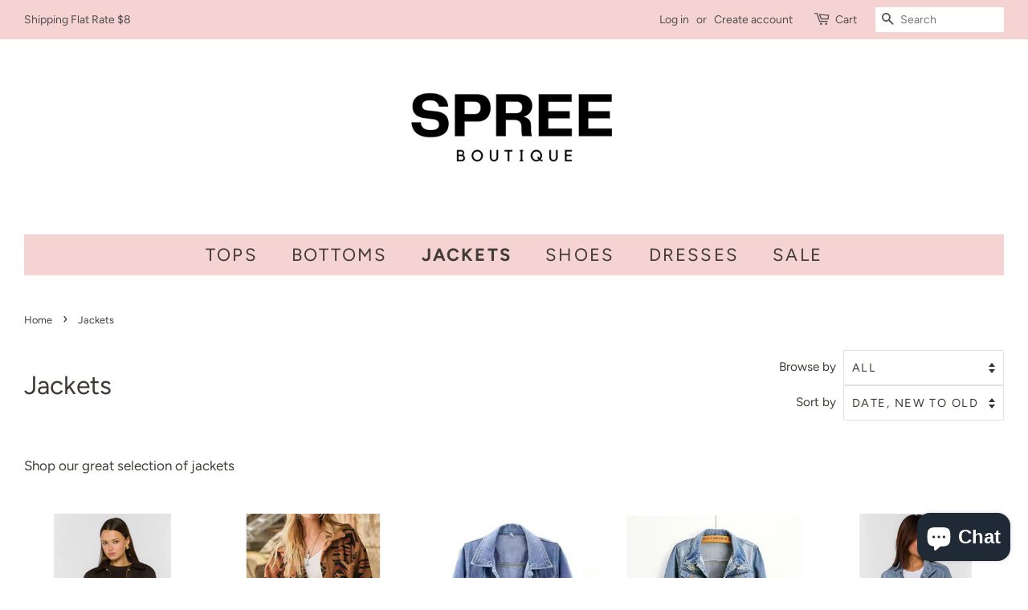

--- FILE ---
content_type: text/html; charset=utf-8
request_url: https://shopspreeonline.com/collections/jackets
body_size: 24316
content:
<!doctype html>
<html class="no-js">
<head>
<!-- "snippets/booster-seo.liquid" was not rendered, the associated app was uninstalled -->

  <!-- Basic page needs ================================================== -->
  <meta charset="utf-8">
  <meta http-equiv="X-UA-Compatible" content="IE=edge,chrome=1">

  

  <!-- Title and description ================================================== -->
  

  

  <!-- Social meta ================================================== -->
  <!-- /snippets/social-meta-tags.liquid -->




<meta property="og:site_name" content="SPREE Boutique">
<meta property="og:url" content="https://shopspreeonline.com/collections/jackets">
<meta property="og:title" content="Jackets">
<meta property="og:type" content="product.group">
<meta property="og:description" content="Shop our great selection of jackets">

<meta property="og:image" content="http://shopspreeonline.com/cdn/shop/collections/ScreenShot2018-12-27at10.44.32AM_1200x1200.png?v=1625201614">
<meta property="og:image:secure_url" content="https://shopspreeonline.com/cdn/shop/collections/ScreenShot2018-12-27at10.44.32AM_1200x1200.png?v=1625201614">


<meta name="twitter:card" content="summary_large_image">
<meta name="twitter:title" content="Jackets">
<meta name="twitter:description" content="Shop our great selection of jackets">


  <!-- Helpers ================================================== -->
  <link rel="canonical" href="https://shopspreeonline.com/collections/jackets">
  <meta name="viewport" content="width=device-width,initial-scale=1">
  <meta name="theme-color" content="#403b37">

  <!-- CSS ================================================== -->
  <link href="//shopspreeonline.com/cdn/shop/t/20/assets/timber.scss.css?v=56307687922260712111759259278" rel="stylesheet" type="text/css" media="all" />
  <link href="//shopspreeonline.com/cdn/shop/t/20/assets/theme.scss.css?v=74028116601059918591759259277" rel="stylesheet" type="text/css" media="all" />

  <script>
    window.theme = window.theme || {};

    var theme = {
      strings: {
        addToCart: "Add to Cart",
        soldOut: "Sold Out",
        unavailable: "Unavailable",
        zoomClose: "Close (Esc)",
        zoomPrev: "Previous (Left arrow key)",
        zoomNext: "Next (Right arrow key)",
        addressError: "Error looking up that address",
        addressNoResults: "No results for that address",
        addressQueryLimit: "You have exceeded the Google API usage limit. Consider upgrading to a \u003ca href=\"https:\/\/developers.google.com\/maps\/premium\/usage-limits\"\u003ePremium Plan\u003c\/a\u003e.",
        authError: "There was a problem authenticating your Google Maps API Key."
      },
      settings: {
        // Adding some settings to allow the editor to update correctly when they are changed
        enableWideLayout: true,
        typeAccentTransform: true,
        typeAccentSpacing: true,
        baseFontSize: '17px',
        headerBaseFontSize: '32px',
        accentFontSize: '22px'
      },
      variables: {
        mediaQueryMedium: 'screen and (max-width: 768px)',
        bpSmall: false
      },
      moneyFormat: "$ {{amount}}"
    }

    document.documentElement.className = document.documentElement.className.replace('no-js', 'supports-js');
  </script>

  <!-- Header hook for plugins ================================================== -->
  <script>window.performance && window.performance.mark && window.performance.mark('shopify.content_for_header.start');</script><meta name="google-site-verification" content="fWhN7_Lr1Md4F5mu4ydVlCdKEKydHVlP1S2buz6cZmw">
<meta name="facebook-domain-verification" content="v5z29513ack7d8snnlt8keoo9mgj5q">
<meta name="facebook-domain-verification" content="l9z94deo6wpo1ws3rocnvh9lpyknj1">
<meta id="shopify-digital-wallet" name="shopify-digital-wallet" content="/10716266/digital_wallets/dialog">
<meta name="shopify-checkout-api-token" content="bf1337e5a68c430d41386dad7b67be4f">
<meta id="in-context-paypal-metadata" data-shop-id="10716266" data-venmo-supported="false" data-environment="production" data-locale="en_US" data-paypal-v4="true" data-currency="USD">
<link rel="alternate" type="application/atom+xml" title="Feed" href="/collections/jackets.atom" />
<link rel="alternate" type="application/json+oembed" href="https://shopspreeonline.com/collections/jackets.oembed">
<script async="async" src="/checkouts/internal/preloads.js?locale=en-US"></script>
<link rel="preconnect" href="https://shop.app" crossorigin="anonymous">
<script async="async" src="https://shop.app/checkouts/internal/preloads.js?locale=en-US&shop_id=10716266" crossorigin="anonymous"></script>
<script id="apple-pay-shop-capabilities" type="application/json">{"shopId":10716266,"countryCode":"US","currencyCode":"USD","merchantCapabilities":["supports3DS"],"merchantId":"gid:\/\/shopify\/Shop\/10716266","merchantName":"SPREE Boutique","requiredBillingContactFields":["postalAddress","email","phone"],"requiredShippingContactFields":["postalAddress","email","phone"],"shippingType":"shipping","supportedNetworks":["visa","masterCard","amex","discover","elo","jcb"],"total":{"type":"pending","label":"SPREE Boutique","amount":"1.00"},"shopifyPaymentsEnabled":true,"supportsSubscriptions":true}</script>
<script id="shopify-features" type="application/json">{"accessToken":"bf1337e5a68c430d41386dad7b67be4f","betas":["rich-media-storefront-analytics"],"domain":"shopspreeonline.com","predictiveSearch":true,"shopId":10716266,"locale":"en"}</script>
<script>var Shopify = Shopify || {};
Shopify.shop = "sochicy.myshopify.com";
Shopify.locale = "en";
Shopify.currency = {"active":"USD","rate":"1.0"};
Shopify.country = "US";
Shopify.theme = {"name":"Minimal","id":73400516675,"schema_name":"Minimal","schema_version":"11.1.0","theme_store_id":380,"role":"main"};
Shopify.theme.handle = "null";
Shopify.theme.style = {"id":null,"handle":null};
Shopify.cdnHost = "shopspreeonline.com/cdn";
Shopify.routes = Shopify.routes || {};
Shopify.routes.root = "/";</script>
<script type="module">!function(o){(o.Shopify=o.Shopify||{}).modules=!0}(window);</script>
<script>!function(o){function n(){var o=[];function n(){o.push(Array.prototype.slice.apply(arguments))}return n.q=o,n}var t=o.Shopify=o.Shopify||{};t.loadFeatures=n(),t.autoloadFeatures=n()}(window);</script>
<script>
  window.ShopifyPay = window.ShopifyPay || {};
  window.ShopifyPay.apiHost = "shop.app\/pay";
  window.ShopifyPay.redirectState = null;
</script>
<script id="shop-js-analytics" type="application/json">{"pageType":"collection"}</script>
<script defer="defer" async type="module" src="//shopspreeonline.com/cdn/shopifycloud/shop-js/modules/v2/client.init-shop-cart-sync_BT-GjEfc.en.esm.js"></script>
<script defer="defer" async type="module" src="//shopspreeonline.com/cdn/shopifycloud/shop-js/modules/v2/chunk.common_D58fp_Oc.esm.js"></script>
<script defer="defer" async type="module" src="//shopspreeonline.com/cdn/shopifycloud/shop-js/modules/v2/chunk.modal_xMitdFEc.esm.js"></script>
<script type="module">
  await import("//shopspreeonline.com/cdn/shopifycloud/shop-js/modules/v2/client.init-shop-cart-sync_BT-GjEfc.en.esm.js");
await import("//shopspreeonline.com/cdn/shopifycloud/shop-js/modules/v2/chunk.common_D58fp_Oc.esm.js");
await import("//shopspreeonline.com/cdn/shopifycloud/shop-js/modules/v2/chunk.modal_xMitdFEc.esm.js");

  window.Shopify.SignInWithShop?.initShopCartSync?.({"fedCMEnabled":true,"windoidEnabled":true});

</script>
<script>
  window.Shopify = window.Shopify || {};
  if (!window.Shopify.featureAssets) window.Shopify.featureAssets = {};
  window.Shopify.featureAssets['shop-js'] = {"shop-cart-sync":["modules/v2/client.shop-cart-sync_DZOKe7Ll.en.esm.js","modules/v2/chunk.common_D58fp_Oc.esm.js","modules/v2/chunk.modal_xMitdFEc.esm.js"],"init-fed-cm":["modules/v2/client.init-fed-cm_B6oLuCjv.en.esm.js","modules/v2/chunk.common_D58fp_Oc.esm.js","modules/v2/chunk.modal_xMitdFEc.esm.js"],"shop-cash-offers":["modules/v2/client.shop-cash-offers_D2sdYoxE.en.esm.js","modules/v2/chunk.common_D58fp_Oc.esm.js","modules/v2/chunk.modal_xMitdFEc.esm.js"],"shop-login-button":["modules/v2/client.shop-login-button_QeVjl5Y3.en.esm.js","modules/v2/chunk.common_D58fp_Oc.esm.js","modules/v2/chunk.modal_xMitdFEc.esm.js"],"pay-button":["modules/v2/client.pay-button_DXTOsIq6.en.esm.js","modules/v2/chunk.common_D58fp_Oc.esm.js","modules/v2/chunk.modal_xMitdFEc.esm.js"],"shop-button":["modules/v2/client.shop-button_DQZHx9pm.en.esm.js","modules/v2/chunk.common_D58fp_Oc.esm.js","modules/v2/chunk.modal_xMitdFEc.esm.js"],"avatar":["modules/v2/client.avatar_BTnouDA3.en.esm.js"],"init-windoid":["modules/v2/client.init-windoid_CR1B-cfM.en.esm.js","modules/v2/chunk.common_D58fp_Oc.esm.js","modules/v2/chunk.modal_xMitdFEc.esm.js"],"init-shop-for-new-customer-accounts":["modules/v2/client.init-shop-for-new-customer-accounts_C_vY_xzh.en.esm.js","modules/v2/client.shop-login-button_QeVjl5Y3.en.esm.js","modules/v2/chunk.common_D58fp_Oc.esm.js","modules/v2/chunk.modal_xMitdFEc.esm.js"],"init-shop-email-lookup-coordinator":["modules/v2/client.init-shop-email-lookup-coordinator_BI7n9ZSv.en.esm.js","modules/v2/chunk.common_D58fp_Oc.esm.js","modules/v2/chunk.modal_xMitdFEc.esm.js"],"init-shop-cart-sync":["modules/v2/client.init-shop-cart-sync_BT-GjEfc.en.esm.js","modules/v2/chunk.common_D58fp_Oc.esm.js","modules/v2/chunk.modal_xMitdFEc.esm.js"],"shop-toast-manager":["modules/v2/client.shop-toast-manager_DiYdP3xc.en.esm.js","modules/v2/chunk.common_D58fp_Oc.esm.js","modules/v2/chunk.modal_xMitdFEc.esm.js"],"init-customer-accounts":["modules/v2/client.init-customer-accounts_D9ZNqS-Q.en.esm.js","modules/v2/client.shop-login-button_QeVjl5Y3.en.esm.js","modules/v2/chunk.common_D58fp_Oc.esm.js","modules/v2/chunk.modal_xMitdFEc.esm.js"],"init-customer-accounts-sign-up":["modules/v2/client.init-customer-accounts-sign-up_iGw4briv.en.esm.js","modules/v2/client.shop-login-button_QeVjl5Y3.en.esm.js","modules/v2/chunk.common_D58fp_Oc.esm.js","modules/v2/chunk.modal_xMitdFEc.esm.js"],"shop-follow-button":["modules/v2/client.shop-follow-button_CqMgW2wH.en.esm.js","modules/v2/chunk.common_D58fp_Oc.esm.js","modules/v2/chunk.modal_xMitdFEc.esm.js"],"checkout-modal":["modules/v2/client.checkout-modal_xHeaAweL.en.esm.js","modules/v2/chunk.common_D58fp_Oc.esm.js","modules/v2/chunk.modal_xMitdFEc.esm.js"],"shop-login":["modules/v2/client.shop-login_D91U-Q7h.en.esm.js","modules/v2/chunk.common_D58fp_Oc.esm.js","modules/v2/chunk.modal_xMitdFEc.esm.js"],"lead-capture":["modules/v2/client.lead-capture_BJmE1dJe.en.esm.js","modules/v2/chunk.common_D58fp_Oc.esm.js","modules/v2/chunk.modal_xMitdFEc.esm.js"],"payment-terms":["modules/v2/client.payment-terms_Ci9AEqFq.en.esm.js","modules/v2/chunk.common_D58fp_Oc.esm.js","modules/v2/chunk.modal_xMitdFEc.esm.js"]};
</script>
<script>(function() {
  var isLoaded = false;
  function asyncLoad() {
    if (isLoaded) return;
    isLoaded = true;
    var urls = ["https:\/\/cdn.shopify.com\/s\/files\/1\/1071\/6266\/t\/16\/assets\/clever_adwords_global_tag.js?shop=sochicy.myshopify.com","https:\/\/chimpstatic.com\/mcjs-connected\/js\/users\/b88510446ce63a84d753decf2\/89aed3fb32912900e4139c2d2.js?shop=sochicy.myshopify.com","https:\/\/instafeed.nfcube.com\/cdn\/dd2749be2de697cd19a0c37ddd37c69b.js?shop=sochicy.myshopify.com","https:\/\/cdn.hextom.com\/js\/quickannouncementbar.js?shop=sochicy.myshopify.com","https:\/\/a.mailmunch.co\/widgets\/site-605604-97423580e52b314d8c8405bff780aaab56e4e904.js?shop=sochicy.myshopify.com"];
    for (var i = 0; i < urls.length; i++) {
      var s = document.createElement('script');
      s.type = 'text/javascript';
      s.async = true;
      s.src = urls[i];
      var x = document.getElementsByTagName('script')[0];
      x.parentNode.insertBefore(s, x);
    }
  };
  if(window.attachEvent) {
    window.attachEvent('onload', asyncLoad);
  } else {
    window.addEventListener('load', asyncLoad, false);
  }
})();</script>
<script id="__st">var __st={"a":10716266,"offset":-28800,"reqid":"9192fa2b-69be-4fb2-a80d-6d2f8b5d7c1e-1769425210","pageurl":"shopspreeonline.com\/collections\/jackets","u":"89e47af48c73","p":"collection","rtyp":"collection","rid":77079314499};</script>
<script>window.ShopifyPaypalV4VisibilityTracking = true;</script>
<script id="captcha-bootstrap">!function(){'use strict';const t='contact',e='account',n='new_comment',o=[[t,t],['blogs',n],['comments',n],[t,'customer']],c=[[e,'customer_login'],[e,'guest_login'],[e,'recover_customer_password'],[e,'create_customer']],r=t=>t.map((([t,e])=>`form[action*='/${t}']:not([data-nocaptcha='true']) input[name='form_type'][value='${e}']`)).join(','),a=t=>()=>t?[...document.querySelectorAll(t)].map((t=>t.form)):[];function s(){const t=[...o],e=r(t);return a(e)}const i='password',u='form_key',d=['recaptcha-v3-token','g-recaptcha-response','h-captcha-response',i],f=()=>{try{return window.sessionStorage}catch{return}},m='__shopify_v',_=t=>t.elements[u];function p(t,e,n=!1){try{const o=window.sessionStorage,c=JSON.parse(o.getItem(e)),{data:r}=function(t){const{data:e,action:n}=t;return t[m]||n?{data:e,action:n}:{data:t,action:n}}(c);for(const[e,n]of Object.entries(r))t.elements[e]&&(t.elements[e].value=n);n&&o.removeItem(e)}catch(o){console.error('form repopulation failed',{error:o})}}const l='form_type',E='cptcha';function T(t){t.dataset[E]=!0}const w=window,h=w.document,L='Shopify',v='ce_forms',y='captcha';let A=!1;((t,e)=>{const n=(g='f06e6c50-85a8-45c8-87d0-21a2b65856fe',I='https://cdn.shopify.com/shopifycloud/storefront-forms-hcaptcha/ce_storefront_forms_captcha_hcaptcha.v1.5.2.iife.js',D={infoText:'Protected by hCaptcha',privacyText:'Privacy',termsText:'Terms'},(t,e,n)=>{const o=w[L][v],c=o.bindForm;if(c)return c(t,g,e,D).then(n);var r;o.q.push([[t,g,e,D],n]),r=I,A||(h.body.append(Object.assign(h.createElement('script'),{id:'captcha-provider',async:!0,src:r})),A=!0)});var g,I,D;w[L]=w[L]||{},w[L][v]=w[L][v]||{},w[L][v].q=[],w[L][y]=w[L][y]||{},w[L][y].protect=function(t,e){n(t,void 0,e),T(t)},Object.freeze(w[L][y]),function(t,e,n,w,h,L){const[v,y,A,g]=function(t,e,n){const i=e?o:[],u=t?c:[],d=[...i,...u],f=r(d),m=r(i),_=r(d.filter((([t,e])=>n.includes(e))));return[a(f),a(m),a(_),s()]}(w,h,L),I=t=>{const e=t.target;return e instanceof HTMLFormElement?e:e&&e.form},D=t=>v().includes(t);t.addEventListener('submit',(t=>{const e=I(t);if(!e)return;const n=D(e)&&!e.dataset.hcaptchaBound&&!e.dataset.recaptchaBound,o=_(e),c=g().includes(e)&&(!o||!o.value);(n||c)&&t.preventDefault(),c&&!n&&(function(t){try{if(!f())return;!function(t){const e=f();if(!e)return;const n=_(t);if(!n)return;const o=n.value;o&&e.removeItem(o)}(t);const e=Array.from(Array(32),(()=>Math.random().toString(36)[2])).join('');!function(t,e){_(t)||t.append(Object.assign(document.createElement('input'),{type:'hidden',name:u})),t.elements[u].value=e}(t,e),function(t,e){const n=f();if(!n)return;const o=[...t.querySelectorAll(`input[type='${i}']`)].map((({name:t})=>t)),c=[...d,...o],r={};for(const[a,s]of new FormData(t).entries())c.includes(a)||(r[a]=s);n.setItem(e,JSON.stringify({[m]:1,action:t.action,data:r}))}(t,e)}catch(e){console.error('failed to persist form',e)}}(e),e.submit())}));const S=(t,e)=>{t&&!t.dataset[E]&&(n(t,e.some((e=>e===t))),T(t))};for(const o of['focusin','change'])t.addEventListener(o,(t=>{const e=I(t);D(e)&&S(e,y())}));const B=e.get('form_key'),M=e.get(l),P=B&&M;t.addEventListener('DOMContentLoaded',(()=>{const t=y();if(P)for(const e of t)e.elements[l].value===M&&p(e,B);[...new Set([...A(),...v().filter((t=>'true'===t.dataset.shopifyCaptcha))])].forEach((e=>S(e,t)))}))}(h,new URLSearchParams(w.location.search),n,t,e,['guest_login'])})(!0,!0)}();</script>
<script integrity="sha256-4kQ18oKyAcykRKYeNunJcIwy7WH5gtpwJnB7kiuLZ1E=" data-source-attribution="shopify.loadfeatures" defer="defer" src="//shopspreeonline.com/cdn/shopifycloud/storefront/assets/storefront/load_feature-a0a9edcb.js" crossorigin="anonymous"></script>
<script crossorigin="anonymous" defer="defer" src="//shopspreeonline.com/cdn/shopifycloud/storefront/assets/shopify_pay/storefront-65b4c6d7.js?v=20250812"></script>
<script data-source-attribution="shopify.dynamic_checkout.dynamic.init">var Shopify=Shopify||{};Shopify.PaymentButton=Shopify.PaymentButton||{isStorefrontPortableWallets:!0,init:function(){window.Shopify.PaymentButton.init=function(){};var t=document.createElement("script");t.src="https://shopspreeonline.com/cdn/shopifycloud/portable-wallets/latest/portable-wallets.en.js",t.type="module",document.head.appendChild(t)}};
</script>
<script data-source-attribution="shopify.dynamic_checkout.buyer_consent">
  function portableWalletsHideBuyerConsent(e){var t=document.getElementById("shopify-buyer-consent"),n=document.getElementById("shopify-subscription-policy-button");t&&n&&(t.classList.add("hidden"),t.setAttribute("aria-hidden","true"),n.removeEventListener("click",e))}function portableWalletsShowBuyerConsent(e){var t=document.getElementById("shopify-buyer-consent"),n=document.getElementById("shopify-subscription-policy-button");t&&n&&(t.classList.remove("hidden"),t.removeAttribute("aria-hidden"),n.addEventListener("click",e))}window.Shopify?.PaymentButton&&(window.Shopify.PaymentButton.hideBuyerConsent=portableWalletsHideBuyerConsent,window.Shopify.PaymentButton.showBuyerConsent=portableWalletsShowBuyerConsent);
</script>
<script data-source-attribution="shopify.dynamic_checkout.cart.bootstrap">document.addEventListener("DOMContentLoaded",(function(){function t(){return document.querySelector("shopify-accelerated-checkout-cart, shopify-accelerated-checkout")}if(t())Shopify.PaymentButton.init();else{new MutationObserver((function(e,n){t()&&(Shopify.PaymentButton.init(),n.disconnect())})).observe(document.body,{childList:!0,subtree:!0})}}));
</script>
<link id="shopify-accelerated-checkout-styles" rel="stylesheet" media="screen" href="https://shopspreeonline.com/cdn/shopifycloud/portable-wallets/latest/accelerated-checkout-backwards-compat.css" crossorigin="anonymous">
<style id="shopify-accelerated-checkout-cart">
        #shopify-buyer-consent {
  margin-top: 1em;
  display: inline-block;
  width: 100%;
}

#shopify-buyer-consent.hidden {
  display: none;
}

#shopify-subscription-policy-button {
  background: none;
  border: none;
  padding: 0;
  text-decoration: underline;
  font-size: inherit;
  cursor: pointer;
}

#shopify-subscription-policy-button::before {
  box-shadow: none;
}

      </style>

<script>window.performance && window.performance.mark && window.performance.mark('shopify.content_for_header.end');</script>

  <script src="//shopspreeonline.com/cdn/shop/t/20/assets/jquery-2.2.3.min.js?v=58211863146907186831566857413" type="text/javascript"></script>

  <script src="//shopspreeonline.com/cdn/shop/t/20/assets/lazysizes.min.js?v=155223123402716617051566857413" async="async"></script>

  
  

<!-- BEGIN app block: shopify://apps/seguno-banners/blocks/banners-app-embed/2c1cadd0-9036-4e28-9827-9a97eb288153 --><meta property="seguno:shop-id" content="10716266" />


<!-- END app block --><script src="https://cdn.shopify.com/extensions/0199bb78-00cd-71ec-87e5-965007fa36b6/banners-12/assets/banners.js" type="text/javascript" defer="defer"></script>
<script src="https://cdn.shopify.com/extensions/e8878072-2f6b-4e89-8082-94b04320908d/inbox-1254/assets/inbox-chat-loader.js" type="text/javascript" defer="defer"></script>
<link href="https://monorail-edge.shopifysvc.com" rel="dns-prefetch">
<script>(function(){if ("sendBeacon" in navigator && "performance" in window) {try {var session_token_from_headers = performance.getEntriesByType('navigation')[0].serverTiming.find(x => x.name == '_s').description;} catch {var session_token_from_headers = undefined;}var session_cookie_matches = document.cookie.match(/_shopify_s=([^;]*)/);var session_token_from_cookie = session_cookie_matches && session_cookie_matches.length === 2 ? session_cookie_matches[1] : "";var session_token = session_token_from_headers || session_token_from_cookie || "";function handle_abandonment_event(e) {var entries = performance.getEntries().filter(function(entry) {return /monorail-edge.shopifysvc.com/.test(entry.name);});if (!window.abandonment_tracked && entries.length === 0) {window.abandonment_tracked = true;var currentMs = Date.now();var navigation_start = performance.timing.navigationStart;var payload = {shop_id: 10716266,url: window.location.href,navigation_start,duration: currentMs - navigation_start,session_token,page_type: "collection"};window.navigator.sendBeacon("https://monorail-edge.shopifysvc.com/v1/produce", JSON.stringify({schema_id: "online_store_buyer_site_abandonment/1.1",payload: payload,metadata: {event_created_at_ms: currentMs,event_sent_at_ms: currentMs}}));}}window.addEventListener('pagehide', handle_abandonment_event);}}());</script>
<script id="web-pixels-manager-setup">(function e(e,d,r,n,o){if(void 0===o&&(o={}),!Boolean(null===(a=null===(i=window.Shopify)||void 0===i?void 0:i.analytics)||void 0===a?void 0:a.replayQueue)){var i,a;window.Shopify=window.Shopify||{};var t=window.Shopify;t.analytics=t.analytics||{};var s=t.analytics;s.replayQueue=[],s.publish=function(e,d,r){return s.replayQueue.push([e,d,r]),!0};try{self.performance.mark("wpm:start")}catch(e){}var l=function(){var e={modern:/Edge?\/(1{2}[4-9]|1[2-9]\d|[2-9]\d{2}|\d{4,})\.\d+(\.\d+|)|Firefox\/(1{2}[4-9]|1[2-9]\d|[2-9]\d{2}|\d{4,})\.\d+(\.\d+|)|Chrom(ium|e)\/(9{2}|\d{3,})\.\d+(\.\d+|)|(Maci|X1{2}).+ Version\/(15\.\d+|(1[6-9]|[2-9]\d|\d{3,})\.\d+)([,.]\d+|)( \(\w+\)|)( Mobile\/\w+|) Safari\/|Chrome.+OPR\/(9{2}|\d{3,})\.\d+\.\d+|(CPU[ +]OS|iPhone[ +]OS|CPU[ +]iPhone|CPU IPhone OS|CPU iPad OS)[ +]+(15[._]\d+|(1[6-9]|[2-9]\d|\d{3,})[._]\d+)([._]\d+|)|Android:?[ /-](13[3-9]|1[4-9]\d|[2-9]\d{2}|\d{4,})(\.\d+|)(\.\d+|)|Android.+Firefox\/(13[5-9]|1[4-9]\d|[2-9]\d{2}|\d{4,})\.\d+(\.\d+|)|Android.+Chrom(ium|e)\/(13[3-9]|1[4-9]\d|[2-9]\d{2}|\d{4,})\.\d+(\.\d+|)|SamsungBrowser\/([2-9]\d|\d{3,})\.\d+/,legacy:/Edge?\/(1[6-9]|[2-9]\d|\d{3,})\.\d+(\.\d+|)|Firefox\/(5[4-9]|[6-9]\d|\d{3,})\.\d+(\.\d+|)|Chrom(ium|e)\/(5[1-9]|[6-9]\d|\d{3,})\.\d+(\.\d+|)([\d.]+$|.*Safari\/(?![\d.]+ Edge\/[\d.]+$))|(Maci|X1{2}).+ Version\/(10\.\d+|(1[1-9]|[2-9]\d|\d{3,})\.\d+)([,.]\d+|)( \(\w+\)|)( Mobile\/\w+|) Safari\/|Chrome.+OPR\/(3[89]|[4-9]\d|\d{3,})\.\d+\.\d+|(CPU[ +]OS|iPhone[ +]OS|CPU[ +]iPhone|CPU IPhone OS|CPU iPad OS)[ +]+(10[._]\d+|(1[1-9]|[2-9]\d|\d{3,})[._]\d+)([._]\d+|)|Android:?[ /-](13[3-9]|1[4-9]\d|[2-9]\d{2}|\d{4,})(\.\d+|)(\.\d+|)|Mobile Safari.+OPR\/([89]\d|\d{3,})\.\d+\.\d+|Android.+Firefox\/(13[5-9]|1[4-9]\d|[2-9]\d{2}|\d{4,})\.\d+(\.\d+|)|Android.+Chrom(ium|e)\/(13[3-9]|1[4-9]\d|[2-9]\d{2}|\d{4,})\.\d+(\.\d+|)|Android.+(UC? ?Browser|UCWEB|U3)[ /]?(15\.([5-9]|\d{2,})|(1[6-9]|[2-9]\d|\d{3,})\.\d+)\.\d+|SamsungBrowser\/(5\.\d+|([6-9]|\d{2,})\.\d+)|Android.+MQ{2}Browser\/(14(\.(9|\d{2,})|)|(1[5-9]|[2-9]\d|\d{3,})(\.\d+|))(\.\d+|)|K[Aa][Ii]OS\/(3\.\d+|([4-9]|\d{2,})\.\d+)(\.\d+|)/},d=e.modern,r=e.legacy,n=navigator.userAgent;return n.match(d)?"modern":n.match(r)?"legacy":"unknown"}(),u="modern"===l?"modern":"legacy",c=(null!=n?n:{modern:"",legacy:""})[u],f=function(e){return[e.baseUrl,"/wpm","/b",e.hashVersion,"modern"===e.buildTarget?"m":"l",".js"].join("")}({baseUrl:d,hashVersion:r,buildTarget:u}),m=function(e){var d=e.version,r=e.bundleTarget,n=e.surface,o=e.pageUrl,i=e.monorailEndpoint;return{emit:function(e){var a=e.status,t=e.errorMsg,s=(new Date).getTime(),l=JSON.stringify({metadata:{event_sent_at_ms:s},events:[{schema_id:"web_pixels_manager_load/3.1",payload:{version:d,bundle_target:r,page_url:o,status:a,surface:n,error_msg:t},metadata:{event_created_at_ms:s}}]});if(!i)return console&&console.warn&&console.warn("[Web Pixels Manager] No Monorail endpoint provided, skipping logging."),!1;try{return self.navigator.sendBeacon.bind(self.navigator)(i,l)}catch(e){}var u=new XMLHttpRequest;try{return u.open("POST",i,!0),u.setRequestHeader("Content-Type","text/plain"),u.send(l),!0}catch(e){return console&&console.warn&&console.warn("[Web Pixels Manager] Got an unhandled error while logging to Monorail."),!1}}}}({version:r,bundleTarget:l,surface:e.surface,pageUrl:self.location.href,monorailEndpoint:e.monorailEndpoint});try{o.browserTarget=l,function(e){var d=e.src,r=e.async,n=void 0===r||r,o=e.onload,i=e.onerror,a=e.sri,t=e.scriptDataAttributes,s=void 0===t?{}:t,l=document.createElement("script"),u=document.querySelector("head"),c=document.querySelector("body");if(l.async=n,l.src=d,a&&(l.integrity=a,l.crossOrigin="anonymous"),s)for(var f in s)if(Object.prototype.hasOwnProperty.call(s,f))try{l.dataset[f]=s[f]}catch(e){}if(o&&l.addEventListener("load",o),i&&l.addEventListener("error",i),u)u.appendChild(l);else{if(!c)throw new Error("Did not find a head or body element to append the script");c.appendChild(l)}}({src:f,async:!0,onload:function(){if(!function(){var e,d;return Boolean(null===(d=null===(e=window.Shopify)||void 0===e?void 0:e.analytics)||void 0===d?void 0:d.initialized)}()){var d=window.webPixelsManager.init(e)||void 0;if(d){var r=window.Shopify.analytics;r.replayQueue.forEach((function(e){var r=e[0],n=e[1],o=e[2];d.publishCustomEvent(r,n,o)})),r.replayQueue=[],r.publish=d.publishCustomEvent,r.visitor=d.visitor,r.initialized=!0}}},onerror:function(){return m.emit({status:"failed",errorMsg:"".concat(f," has failed to load")})},sri:function(e){var d=/^sha384-[A-Za-z0-9+/=]+$/;return"string"==typeof e&&d.test(e)}(c)?c:"",scriptDataAttributes:o}),m.emit({status:"loading"})}catch(e){m.emit({status:"failed",errorMsg:(null==e?void 0:e.message)||"Unknown error"})}}})({shopId: 10716266,storefrontBaseUrl: "https://shopspreeonline.com",extensionsBaseUrl: "https://extensions.shopifycdn.com/cdn/shopifycloud/web-pixels-manager",monorailEndpoint: "https://monorail-edge.shopifysvc.com/unstable/produce_batch",surface: "storefront-renderer",enabledBetaFlags: ["2dca8a86"],webPixelsConfigList: [{"id":"1556611288","configuration":"{\"pixelCode\":\"D3SLG8BC77U37NSPGRUG\"}","eventPayloadVersion":"v1","runtimeContext":"STRICT","scriptVersion":"22e92c2ad45662f435e4801458fb78cc","type":"APP","apiClientId":4383523,"privacyPurposes":["ANALYTICS","MARKETING","SALE_OF_DATA"],"dataSharingAdjustments":{"protectedCustomerApprovalScopes":["read_customer_address","read_customer_email","read_customer_name","read_customer_personal_data","read_customer_phone"]}},{"id":"433586392","configuration":"{\"config\":\"{\\\"pixel_id\\\":\\\"AW-760892455\\\",\\\"target_country\\\":\\\"US\\\",\\\"gtag_events\\\":[{\\\"type\\\":\\\"search\\\",\\\"action_label\\\":\\\"AW-760892455\\\/7myVCJur6ZUBEKeY6eoC\\\"},{\\\"type\\\":\\\"begin_checkout\\\",\\\"action_label\\\":\\\"AW-760892455\\\/iw-uCJir6ZUBEKeY6eoC\\\"},{\\\"type\\\":\\\"view_item\\\",\\\"action_label\\\":[\\\"AW-760892455\\\/7uNrCJKr6ZUBEKeY6eoC\\\",\\\"MC-DK9MVXQ3B4\\\"]},{\\\"type\\\":\\\"purchase\\\",\\\"action_label\\\":[\\\"AW-760892455\\\/lLAyCI-r6ZUBEKeY6eoC\\\",\\\"MC-DK9MVXQ3B4\\\"]},{\\\"type\\\":\\\"page_view\\\",\\\"action_label\\\":[\\\"AW-760892455\\\/G8ZgCIyr6ZUBEKeY6eoC\\\",\\\"MC-DK9MVXQ3B4\\\"]},{\\\"type\\\":\\\"add_payment_info\\\",\\\"action_label\\\":\\\"AW-760892455\\\/zqxDCJ6r6ZUBEKeY6eoC\\\"},{\\\"type\\\":\\\"add_to_cart\\\",\\\"action_label\\\":\\\"AW-760892455\\\/NbLjCJWr6ZUBEKeY6eoC\\\"}],\\\"enable_monitoring_mode\\\":false}\"}","eventPayloadVersion":"v1","runtimeContext":"OPEN","scriptVersion":"b2a88bafab3e21179ed38636efcd8a93","type":"APP","apiClientId":1780363,"privacyPurposes":[],"dataSharingAdjustments":{"protectedCustomerApprovalScopes":["read_customer_address","read_customer_email","read_customer_name","read_customer_personal_data","read_customer_phone"]}},{"id":"123306200","configuration":"{\"pixel_id\":\"378762119339124\",\"pixel_type\":\"facebook_pixel\",\"metaapp_system_user_token\":\"-\"}","eventPayloadVersion":"v1","runtimeContext":"OPEN","scriptVersion":"ca16bc87fe92b6042fbaa3acc2fbdaa6","type":"APP","apiClientId":2329312,"privacyPurposes":["ANALYTICS","MARKETING","SALE_OF_DATA"],"dataSharingAdjustments":{"protectedCustomerApprovalScopes":["read_customer_address","read_customer_email","read_customer_name","read_customer_personal_data","read_customer_phone"]}},{"id":"shopify-app-pixel","configuration":"{}","eventPayloadVersion":"v1","runtimeContext":"STRICT","scriptVersion":"0450","apiClientId":"shopify-pixel","type":"APP","privacyPurposes":["ANALYTICS","MARKETING"]},{"id":"shopify-custom-pixel","eventPayloadVersion":"v1","runtimeContext":"LAX","scriptVersion":"0450","apiClientId":"shopify-pixel","type":"CUSTOM","privacyPurposes":["ANALYTICS","MARKETING"]}],isMerchantRequest: false,initData: {"shop":{"name":"SPREE Boutique","paymentSettings":{"currencyCode":"USD"},"myshopifyDomain":"sochicy.myshopify.com","countryCode":"US","storefrontUrl":"https:\/\/shopspreeonline.com"},"customer":null,"cart":null,"checkout":null,"productVariants":[],"purchasingCompany":null},},"https://shopspreeonline.com/cdn","fcfee988w5aeb613cpc8e4bc33m6693e112",{"modern":"","legacy":""},{"shopId":"10716266","storefrontBaseUrl":"https:\/\/shopspreeonline.com","extensionBaseUrl":"https:\/\/extensions.shopifycdn.com\/cdn\/shopifycloud\/web-pixels-manager","surface":"storefront-renderer","enabledBetaFlags":"[\"2dca8a86\"]","isMerchantRequest":"false","hashVersion":"fcfee988w5aeb613cpc8e4bc33m6693e112","publish":"custom","events":"[[\"page_viewed\",{}],[\"collection_viewed\",{\"collection\":{\"id\":\"77079314499\",\"title\":\"Jackets\",\"productVariants\":[{\"price\":{\"amount\":98.0,\"currencyCode\":\"USD\"},\"product\":{\"title\":\"Naven Timber Jacket\",\"vendor\":\"VELVET HEART\",\"id\":\"9110632300760\",\"untranslatedTitle\":\"Naven Timber Jacket\",\"url\":\"\/products\/naven-timber-jacket\",\"type\":\"Jacket\"},\"id\":\"51267847586008\",\"image\":{\"src\":\"\/\/shopspreeonline.com\/cdn\/shop\/files\/velvethearttimberJacket.png?v=1767828672\"},\"sku\":\"CEE-4827 -1\",\"title\":\"X SMALL\",\"untranslatedTitle\":\"X SMALL\"},{\"price\":{\"amount\":62.0,\"currencyCode\":\"USD\"},\"product\":{\"title\":\"Aztec Vintage jacket\",\"vendor\":\"hidden brand\",\"id\":\"9079831167192\",\"untranslatedTitle\":\"Aztec Vintage jacket\",\"url\":\"\/products\/aztec-vintage-jacket\",\"type\":\"Coats \u0026 Jackets\"},\"id\":\"51128018567384\",\"image\":{\"src\":\"\/\/shopspreeonline.com\/cdn\/shop\/files\/vintageaztecjacket.png?v=1764199282\"},\"sku\":null,\"title\":\"SMALL\",\"untranslatedTitle\":\"SMALL\"},{\"price\":{\"amount\":52.0,\"currencyCode\":\"USD\"},\"product\":{\"title\":\"Short Sleeved Denim Jacket\",\"vendor\":\"ALIBABA\",\"id\":\"8910892794072\",\"untranslatedTitle\":\"Short Sleeved Denim Jacket\",\"url\":\"\/products\/short-sleeved-denim-jacket\",\"type\":\"Jacket\"},\"id\":\"50557462806744\",\"image\":{\"src\":\"\/\/shopspreeonline.com\/cdn\/shop\/files\/womensdenimjacket_55c5fd26-ecf3-4169-873e-80358b34c858.png?v=1750886818\"},\"sku\":\"shortdenimjacket-1\",\"title\":\"SMALL\",\"untranslatedTitle\":\"SMALL\"},{\"price\":{\"amount\":52.0,\"currencyCode\":\"USD\"},\"product\":{\"title\":\"Distressed Denim Jacket\",\"vendor\":\"alibaba\",\"id\":\"8848471195864\",\"untranslatedTitle\":\"Distressed Denim Jacket\",\"url\":\"\/products\/distressed-denim-jacket\",\"type\":\"Jacket\"},\"id\":\"50322657837272\",\"image\":{\"src\":\"\/\/shopspreeonline.com\/cdn\/shop\/files\/distresseddenimjacket.png?v=1744321420\"},\"sku\":\"denimlightwash-1\",\"title\":\"SMALL\",\"untranslatedTitle\":\"SMALL\"},{\"price\":{\"amount\":98.0,\"currencyCode\":\"USD\"},\"product\":{\"title\":\"Rogue Light Skyfall Jacket\",\"vendor\":\"VELVET HEART\",\"id\":\"8831819120856\",\"untranslatedTitle\":\"Rogue Light Skyfall Jacket\",\"url\":\"\/products\/rogue-light-skyfall-jacket\",\"type\":\"Jacket\"},\"id\":\"50245745344728\",\"image\":{\"src\":\"\/\/shopspreeonline.com\/cdn\/shop\/files\/Screenshot2025-03-11at3.16.38PM.png?v=1744321410\"},\"sku\":\"9AA-4573 396 -1\",\"title\":\"X SMALL\",\"untranslatedTitle\":\"X SMALL\"},{\"price\":{\"amount\":98.0,\"currencyCode\":\"USD\"},\"product\":{\"title\":\"Faux Fur Jacket\",\"vendor\":\"MOLLY BRACKEN\",\"id\":\"8788543111384\",\"untranslatedTitle\":\"Faux Fur Jacket\",\"url\":\"\/products\/grey-faux-fur-jacket\",\"type\":\"Jacket\"},\"id\":\"50038055534808\",\"image\":{\"src\":\"\/\/shopspreeonline.com\/cdn\/shop\/files\/womensvelvetjacket.png?v=1738146838\"},\"sku\":\"R1552CH-1\",\"title\":\"X SMALL \/ Gray\",\"untranslatedTitle\":\"X SMALL \/ Gray\"},{\"price\":{\"amount\":72.0,\"currencyCode\":\"USD\"},\"product\":{\"title\":\"Vintage Paisley Sherpa Jacket\",\"vendor\":\"hidden brand\",\"id\":\"8737128087768\",\"untranslatedTitle\":\"Vintage Paisley Sherpa Jacket\",\"url\":\"\/products\/vintage-paisley-sherpa-jacket\",\"type\":\"Jacket\"},\"id\":\"49591668736216\",\"image\":{\"src\":\"\/\/shopspreeonline.com\/cdn\/shop\/files\/vintagejacket.png?v=1731617439\"},\"sku\":\"LD8513372-P1520-S\",\"title\":\"SMALL\",\"untranslatedTitle\":\"SMALL\"},{\"price\":{\"amount\":98.0,\"currencyCode\":\"USD\"},\"product\":{\"title\":\"Washed Denim Jacket\",\"vendor\":\"alibaba\",\"id\":\"8731158741208\",\"untranslatedTitle\":\"Washed Denim Jacket\",\"url\":\"\/products\/washed-denim-jacket\",\"type\":\"Jacket\"},\"id\":\"49553232986328\",\"image\":{\"src\":\"\/\/shopspreeonline.com\/cdn\/shop\/files\/womensdenimjacket.png?v=1730935754\"},\"sku\":\"denimwashedjacket-1\",\"title\":\"SMALL\",\"untranslatedTitle\":\"SMALL\"},{\"price\":{\"amount\":58.0,\"currencyCode\":\"USD\"},\"product\":{\"title\":\"Color Block Fleece Jacket\",\"vendor\":\"Rosa faire\",\"id\":\"8727917658328\",\"untranslatedTitle\":\"Color Block Fleece Jacket\",\"url\":\"\/products\/color-block-fleece-jacket\",\"type\":\"Jacket\"},\"id\":\"49499766948056\",\"image\":{\"src\":\"\/\/shopspreeonline.com\/cdn\/shop\/files\/blackfleecejacket.png?v=1730413661\"},\"sku\":\"loosefitfleece\",\"title\":\"SMALL\",\"untranslatedTitle\":\"SMALL\"},{\"price\":{\"amount\":98.0,\"currencyCode\":\"USD\"},\"product\":{\"title\":\"Vintage Tweed Jacket\",\"vendor\":\"faire hidden brand\",\"id\":\"8727789764824\",\"untranslatedTitle\":\"Vintage Tweed Jacket\",\"url\":\"\/products\/vintage-tweed-jacket\",\"type\":\"Jacket\"},\"id\":\"49498218922200\",\"image\":{\"src\":\"\/\/shopspreeonline.com\/cdn\/shop\/files\/womensgreytweedjacket.png?v=1730314626\"},\"sku\":\"HJW01519\",\"title\":\"SMALL\",\"untranslatedTitle\":\"SMALL\"},{\"price\":{\"amount\":98.0,\"currencyCode\":\"USD\"},\"product\":{\"title\":\"Chestnut Fringe Blazer\",\"vendor\":\"alibaba \/ faire\",\"id\":\"8727767679192\",\"untranslatedTitle\":\"Chestnut Fringe Blazer\",\"url\":\"\/products\/chestnut-fringe-blazer\",\"type\":\"Jacket\"},\"id\":\"49498112590040\",\"image\":{\"src\":\"\/\/shopspreeonline.com\/cdn\/shop\/files\/womensfringedjacket.png?v=1730327203\"},\"sku\":\"RCJW03402\",\"title\":\"SMALL\",\"untranslatedTitle\":\"SMALL\"},{\"price\":{\"amount\":98.0,\"currencyCode\":\"USD\"},\"product\":{\"title\":\"British Inspired Houndstooth Blazer\",\"vendor\":\"hidden brand\",\"id\":\"8718297759960\",\"untranslatedTitle\":\"British Inspired Houndstooth Blazer\",\"url\":\"\/products\/british-inspired-houndstooth-blazer\",\"type\":\"Coats \u0026 Jackets\"},\"id\":\"49402134036696\",\"image\":{\"src\":\"\/\/shopspreeonline.com\/cdn\/shop\/files\/womenshoundstoothBlazer.png?v=1729106968\"},\"sku\":\"\",\"title\":\"X SMALL\",\"untranslatedTitle\":\"X SMALL\"},{\"price\":{\"amount\":98.0,\"currencyCode\":\"USD\"},\"product\":{\"title\":\"Teddy Bear Button Down Jacket\",\"vendor\":\"newbury kustom\",\"id\":\"8709060559064\",\"untranslatedTitle\":\"Teddy Bear Button Down Jacket\",\"url\":\"\/products\/teddy-bear-button-down-jacket\",\"type\":\"Jacket\"},\"id\":\"49345530265816\",\"image\":{\"src\":\"\/\/shopspreeonline.com\/cdn\/shop\/files\/teddybearjacket.png?v=1727995146\"},\"sku\":\"60056 -1\",\"title\":\"SMALL\",\"untranslatedTitle\":\"SMALL\"},{\"price\":{\"amount\":98.0,\"currencyCode\":\"USD\"},\"product\":{\"title\":\"Faux Fur Jacket\",\"vendor\":\"MOLLY BRACKEN\",\"id\":\"8102406947032\",\"untranslatedTitle\":\"Faux Fur Jacket\",\"url\":\"\/products\/faux-fur-jacket\",\"type\":\"Coats \u0026 Jackets\"},\"id\":\"44133483282648\",\"image\":{\"src\":\"\/\/shopspreeonline.com\/cdn\/shop\/files\/fauxfurjacket.png?v=1700609193\"},\"sku\":\"R1552BH-2\",\"title\":\"X SMALL \/ MAUVE\",\"untranslatedTitle\":\"X SMALL \/ MAUVE\"},{\"price\":{\"amount\":98.0,\"currencyCode\":\"USD\"},\"product\":{\"title\":\"Magnolia Shacket\",\"vendor\":\"VELVET HEART\",\"id\":\"8092400189656\",\"untranslatedTitle\":\"Magnolia Shacket\",\"url\":\"\/products\/magnolia-toffee-shacket\",\"type\":\"Jacket\"},\"id\":\"44105236709592\",\"image\":{\"src\":\"\/\/shopspreeonline.com\/cdn\/shop\/files\/velvetheartmagnoliashacket.png?v=1706820584\"},\"sku\":\"5SS-23682\",\"title\":\"X SMALL \/ TOFFEE\",\"untranslatedTitle\":\"X SMALL \/ TOFFEE\"},{\"price\":{\"amount\":98.0,\"currencyCode\":\"USD\"},\"product\":{\"title\":\"Fern Cardigan\",\"vendor\":\"Z SUPPLY\",\"id\":\"8041170043096\",\"untranslatedTitle\":\"Fern Cardigan\",\"url\":\"\/products\/fern-cardigan\",\"type\":\"CARDIGAN\"},\"id\":\"43962299613400\",\"image\":{\"src\":\"\/\/shopspreeonline.com\/cdn\/shop\/files\/zsupplycardigan.png?v=1695410849\"},\"sku\":\"ZW233761\",\"title\":\"X SMALL\",\"untranslatedTitle\":\"X SMALL\"},{\"price\":{\"amount\":48.0,\"currencyCode\":\"USD\"},\"product\":{\"title\":\"Teddy Bear Jacket\",\"vendor\":\"HEM \u0026 THREAD\",\"id\":\"1838078361667\",\"untranslatedTitle\":\"Teddy Bear Jacket\",\"url\":\"\/products\/teddy-bear-jacket\",\"type\":\"Jacket\"},\"id\":\"17262267400259\",\"image\":{\"src\":\"\/\/shopspreeonline.com\/cdn\/shop\/products\/Screen_Shot_2019-09-20_at_4.17.05_PM.png?v=1666722988\"},\"sku\":\"L2394\",\"title\":\"ONE SIZE \/ BLACK\",\"untranslatedTitle\":\"ONE SIZE \/ BLACK\"}]}}]]"});</script><script>
  window.ShopifyAnalytics = window.ShopifyAnalytics || {};
  window.ShopifyAnalytics.meta = window.ShopifyAnalytics.meta || {};
  window.ShopifyAnalytics.meta.currency = 'USD';
  var meta = {"products":[{"id":9110632300760,"gid":"gid:\/\/shopify\/Product\/9110632300760","vendor":"VELVET HEART","type":"Jacket","handle":"naven-timber-jacket","variants":[{"id":51267847586008,"price":9800,"name":"Naven Timber Jacket - X SMALL","public_title":"X SMALL","sku":"CEE-4827 -1"},{"id":51267847618776,"price":9800,"name":"Naven Timber Jacket - SMALL","public_title":"SMALL","sku":"CEE-4827 -2"},{"id":51267847651544,"price":9800,"name":"Naven Timber Jacket - MEDIUM","public_title":"MEDIUM","sku":"CEE-4827 -3"},{"id":51267847684312,"price":9800,"name":"Naven Timber Jacket - LARGE","public_title":"LARGE","sku":"CEE-4827 -4"}],"remote":false},{"id":9079831167192,"gid":"gid:\/\/shopify\/Product\/9079831167192","vendor":"hidden brand","type":"Coats \u0026 Jackets","handle":"aztec-vintage-jacket","variants":[{"id":51128018567384,"price":6200,"name":"Aztec Vintage jacket - SMALL","public_title":"SMALL","sku":null},{"id":51128018600152,"price":6200,"name":"Aztec Vintage jacket - MEDIUM","public_title":"MEDIUM","sku":null},{"id":51128018632920,"price":6200,"name":"Aztec Vintage jacket - LARGE","public_title":"LARGE","sku":null}],"remote":false},{"id":8910892794072,"gid":"gid:\/\/shopify\/Product\/8910892794072","vendor":"ALIBABA","type":"Jacket","handle":"short-sleeved-denim-jacket","variants":[{"id":50557462806744,"price":5200,"name":"Short Sleeved Denim Jacket - SMALL","public_title":"SMALL","sku":"shortdenimjacket-1"},{"id":50557462839512,"price":5200,"name":"Short Sleeved Denim Jacket - MEDIUM","public_title":"MEDIUM","sku":"shortdenimjacket-2"},{"id":50557462872280,"price":5200,"name":"Short Sleeved Denim Jacket - LARGE","public_title":"LARGE","sku":"shortdenimjacket-3"}],"remote":false},{"id":8848471195864,"gid":"gid:\/\/shopify\/Product\/8848471195864","vendor":"alibaba","type":"Jacket","handle":"distressed-denim-jacket","variants":[{"id":50322657837272,"price":5200,"name":"Distressed Denim Jacket - SMALL","public_title":"SMALL","sku":"denimlightwash-1"},{"id":50322657870040,"price":5200,"name":"Distressed Denim Jacket - MEDIUM","public_title":"MEDIUM","sku":"denimlightwash-2"},{"id":50322657902808,"price":5200,"name":"Distressed Denim Jacket - LARGE","public_title":"LARGE","sku":"denimlightwash-3"}],"remote":false},{"id":8831819120856,"gid":"gid:\/\/shopify\/Product\/8831819120856","vendor":"VELVET HEART","type":"Jacket","handle":"rogue-light-skyfall-jacket","variants":[{"id":50245745344728,"price":9800,"name":"Rogue Light Skyfall Jacket - X SMALL","public_title":"X SMALL","sku":"9AA-4573 396 -1"},{"id":50245745377496,"price":9800,"name":"Rogue Light Skyfall Jacket - SMALL","public_title":"SMALL","sku":"9AA-4573 396 -2"},{"id":50245745410264,"price":9800,"name":"Rogue Light Skyfall Jacket - MEDIUM","public_title":"MEDIUM","sku":"9AA-4573 396 -3"},{"id":50245745443032,"price":9800,"name":"Rogue Light Skyfall Jacket - LARGE","public_title":"LARGE","sku":"9AA-4573 396 -4"}],"remote":false},{"id":8788543111384,"gid":"gid:\/\/shopify\/Product\/8788543111384","vendor":"MOLLY BRACKEN","type":"Jacket","handle":"grey-faux-fur-jacket","variants":[{"id":50038055534808,"price":9800,"name":"Faux Fur Jacket - X SMALL \/ Gray","public_title":"X SMALL \/ Gray","sku":"R1552CH-1"},{"id":51065988251864,"price":9800,"name":"Faux Fur Jacket - X SMALL \/ mauve","public_title":"X SMALL \/ mauve","sku":null},{"id":50038055567576,"price":9800,"name":"Faux Fur Jacket - SMALL \/ Gray","public_title":"SMALL \/ Gray","sku":"R1552CH-3"},{"id":51065988284632,"price":9800,"name":"Faux Fur Jacket - SMALL \/ mauve","public_title":"SMALL \/ mauve","sku":null},{"id":50038055600344,"price":9800,"name":"Faux Fur Jacket - MEDIUM \/ Gray","public_title":"MEDIUM \/ Gray","sku":"R1552CH-5"},{"id":51065988317400,"price":9800,"name":"Faux Fur Jacket - MEDIUM \/ mauve","public_title":"MEDIUM \/ mauve","sku":null}],"remote":false},{"id":8737128087768,"gid":"gid:\/\/shopify\/Product\/8737128087768","vendor":"hidden brand","type":"Jacket","handle":"vintage-paisley-sherpa-jacket","variants":[{"id":49591668736216,"price":7200,"name":"Vintage Paisley Sherpa Jacket - SMALL","public_title":"SMALL","sku":"LD8513372-P1520-S"}],"remote":false},{"id":8731158741208,"gid":"gid:\/\/shopify\/Product\/8731158741208","vendor":"alibaba","type":"Jacket","handle":"washed-denim-jacket","variants":[{"id":49553232986328,"price":9800,"name":"Washed Denim Jacket - SMALL","public_title":"SMALL","sku":"denimwashedjacket-1"},{"id":49553233019096,"price":9800,"name":"Washed Denim Jacket - MEDIUM","public_title":"MEDIUM","sku":"denimwashedjacket-2"}],"remote":false},{"id":8727917658328,"gid":"gid:\/\/shopify\/Product\/8727917658328","vendor":"Rosa faire","type":"Jacket","handle":"color-block-fleece-jacket","variants":[{"id":49499766948056,"price":5800,"name":"Color Block Fleece Jacket - SMALL","public_title":"SMALL","sku":"loosefitfleece"}],"remote":false},{"id":8727789764824,"gid":"gid:\/\/shopify\/Product\/8727789764824","vendor":"faire hidden brand","type":"Jacket","handle":"vintage-tweed-jacket","variants":[{"id":49498218922200,"price":9800,"name":"Vintage Tweed Jacket - SMALL","public_title":"SMALL","sku":"HJW01519"}],"remote":false},{"id":8727767679192,"gid":"gid:\/\/shopify\/Product\/8727767679192","vendor":"alibaba \/ faire","type":"Jacket","handle":"chestnut-fringe-blazer","variants":[{"id":49498112590040,"price":9800,"name":"Chestnut Fringe Blazer - SMALL","public_title":"SMALL","sku":"RCJW03402"}],"remote":false},{"id":8718297759960,"gid":"gid:\/\/shopify\/Product\/8718297759960","vendor":"hidden brand","type":"Coats \u0026 Jackets","handle":"british-inspired-houndstooth-blazer","variants":[{"id":49402134036696,"price":9800,"name":"British Inspired Houndstooth Blazer - X SMALL","public_title":"X SMALL","sku":""},{"id":49402134069464,"price":9800,"name":"British Inspired Houndstooth Blazer - SMALL","public_title":"SMALL","sku":""},{"id":49402134102232,"price":9800,"name":"British Inspired Houndstooth Blazer - MEDIUM","public_title":"MEDIUM","sku":""}],"remote":false},{"id":8709060559064,"gid":"gid:\/\/shopify\/Product\/8709060559064","vendor":"newbury kustom","type":"Jacket","handle":"teddy-bear-button-down-jacket","variants":[{"id":49345530265816,"price":9800,"name":"Teddy Bear Button Down Jacket - SMALL","public_title":"SMALL","sku":"60056 -1"},{"id":49345530298584,"price":9800,"name":"Teddy Bear Button Down Jacket - MEDIUM","public_title":"MEDIUM","sku":"60056 -2"},{"id":49345530331352,"price":9800,"name":"Teddy Bear Button Down Jacket - LARGE","public_title":"LARGE","sku":"60056 -3"}],"remote":false},{"id":8102406947032,"gid":"gid:\/\/shopify\/Product\/8102406947032","vendor":"MOLLY BRACKEN","type":"Coats \u0026 Jackets","handle":"faux-fur-jacket","variants":[{"id":44133483282648,"price":9800,"name":"Faux Fur Jacket - X SMALL \/ MAUVE","public_title":"X SMALL \/ MAUVE","sku":"R1552BH-2"},{"id":44604877930712,"price":9800,"name":"Faux Fur Jacket - X SMALL \/ BLACK","public_title":"X SMALL \/ BLACK","sku":null},{"id":44133483348184,"price":9800,"name":"Faux Fur Jacket - SMALL \/ MAUVE","public_title":"SMALL \/ MAUVE","sku":"R1552BH-4"},{"id":44604877963480,"price":9800,"name":"Faux Fur Jacket - SMALL \/ BLACK","public_title":"SMALL \/ BLACK","sku":null},{"id":44133483413720,"price":9800,"name":"Faux Fur Jacket - MEDIUM \/ MAUVE","public_title":"MEDIUM \/ MAUVE","sku":null},{"id":44133483380952,"price":9800,"name":"Faux Fur Jacket - MEDIUM \/ BLACK","public_title":"MEDIUM \/ BLACK","sku":"R1552BH-5"},{"id":44133483479256,"price":9800,"name":"Faux Fur Jacket - LARGE \/ MAUVE","public_title":"LARGE \/ MAUVE","sku":"R1552BH-8"},{"id":44133483446488,"price":9800,"name":"Faux Fur Jacket - LARGE \/ BLACK","public_title":"LARGE \/ BLACK","sku":"R1552BH-7"}],"remote":false},{"id":8092400189656,"gid":"gid:\/\/shopify\/Product\/8092400189656","vendor":"VELVET HEART","type":"Jacket","handle":"magnolia-toffee-shacket","variants":[{"id":44105236709592,"price":9800,"name":"Magnolia Shacket - X SMALL \/ TOFFEE","public_title":"X SMALL \/ TOFFEE","sku":"5SS-23682"},{"id":44353334411480,"price":9800,"name":"Magnolia Shacket - X SMALL \/ BLACK","public_title":"X SMALL \/ BLACK","sku":""},{"id":44105236840664,"price":9800,"name":"Magnolia Shacket - SMALL \/ TOFFEE","public_title":"SMALL \/ TOFFEE","sku":"5SS-23682 -2"},{"id":44353334444248,"price":9800,"name":"Magnolia Shacket - SMALL \/ BLACK","public_title":"SMALL \/ BLACK","sku":""},{"id":44105236873432,"price":9800,"name":"Magnolia Shacket - MEDIUM \/ TOFFEE","public_title":"MEDIUM \/ TOFFEE","sku":"5SS-23682 -3"},{"id":44353334477016,"price":9800,"name":"Magnolia Shacket - MEDIUM \/ BLACK","public_title":"MEDIUM \/ BLACK","sku":""},{"id":44105236906200,"price":9800,"name":"Magnolia Shacket - LARGE \/ TOFFEE","public_title":"LARGE \/ TOFFEE","sku":"5SS-23682 -4"},{"id":44353334509784,"price":9800,"name":"Magnolia Shacket - LARGE \/ BLACK","public_title":"LARGE \/ BLACK","sku":""}],"remote":false},{"id":8041170043096,"gid":"gid:\/\/shopify\/Product\/8041170043096","vendor":"Z SUPPLY","type":"CARDIGAN","handle":"fern-cardigan","variants":[{"id":43962299613400,"price":9800,"name":"Fern Cardigan - X SMALL","public_title":"X SMALL","sku":"ZW233761"},{"id":43962299646168,"price":9800,"name":"Fern Cardigan - SMALL","public_title":"SMALL","sku":"ZW233762"},{"id":43962299678936,"price":9800,"name":"Fern Cardigan - MEDIUM","public_title":"MEDIUM","sku":"ZW233763"},{"id":43962299711704,"price":9800,"name":"Fern Cardigan - LARGE","public_title":"LARGE","sku":"ZW233764"}],"remote":false},{"id":1838078361667,"gid":"gid:\/\/shopify\/Product\/1838078361667","vendor":"HEM \u0026 THREAD","type":"Jacket","handle":"teddy-bear-jacket","variants":[{"id":17262267400259,"price":4800,"name":"Teddy Bear Jacket - ONE SIZE \/ BLACK","public_title":"ONE SIZE \/ BLACK","sku":"L2394"},{"id":30149061902403,"price":4800,"name":"Teddy Bear Jacket - ONE SIZE \/ OLIVE","public_title":"ONE SIZE \/ OLIVE","sku":"L2394"},{"id":50957871907032,"price":4800,"name":"Teddy Bear Jacket - ONE SIZE \/ TAUPE","public_title":"ONE SIZE \/ TAUPE","sku":null},{"id":50957871939800,"price":4800,"name":"Teddy Bear Jacket - ONE SIZE \/ DUSTY LILAC","public_title":"ONE SIZE \/ DUSTY LILAC","sku":null}],"remote":false}],"page":{"pageType":"collection","resourceType":"collection","resourceId":77079314499,"requestId":"9192fa2b-69be-4fb2-a80d-6d2f8b5d7c1e-1769425210"}};
  for (var attr in meta) {
    window.ShopifyAnalytics.meta[attr] = meta[attr];
  }
</script>
<script class="analytics">
  (function () {
    var customDocumentWrite = function(content) {
      var jquery = null;

      if (window.jQuery) {
        jquery = window.jQuery;
      } else if (window.Checkout && window.Checkout.$) {
        jquery = window.Checkout.$;
      }

      if (jquery) {
        jquery('body').append(content);
      }
    };

    var hasLoggedConversion = function(token) {
      if (token) {
        return document.cookie.indexOf('loggedConversion=' + token) !== -1;
      }
      return false;
    }

    var setCookieIfConversion = function(token) {
      if (token) {
        var twoMonthsFromNow = new Date(Date.now());
        twoMonthsFromNow.setMonth(twoMonthsFromNow.getMonth() + 2);

        document.cookie = 'loggedConversion=' + token + '; expires=' + twoMonthsFromNow;
      }
    }

    var trekkie = window.ShopifyAnalytics.lib = window.trekkie = window.trekkie || [];
    if (trekkie.integrations) {
      return;
    }
    trekkie.methods = [
      'identify',
      'page',
      'ready',
      'track',
      'trackForm',
      'trackLink'
    ];
    trekkie.factory = function(method) {
      return function() {
        var args = Array.prototype.slice.call(arguments);
        args.unshift(method);
        trekkie.push(args);
        return trekkie;
      };
    };
    for (var i = 0; i < trekkie.methods.length; i++) {
      var key = trekkie.methods[i];
      trekkie[key] = trekkie.factory(key);
    }
    trekkie.load = function(config) {
      trekkie.config = config || {};
      trekkie.config.initialDocumentCookie = document.cookie;
      var first = document.getElementsByTagName('script')[0];
      var script = document.createElement('script');
      script.type = 'text/javascript';
      script.onerror = function(e) {
        var scriptFallback = document.createElement('script');
        scriptFallback.type = 'text/javascript';
        scriptFallback.onerror = function(error) {
                var Monorail = {
      produce: function produce(monorailDomain, schemaId, payload) {
        var currentMs = new Date().getTime();
        var event = {
          schema_id: schemaId,
          payload: payload,
          metadata: {
            event_created_at_ms: currentMs,
            event_sent_at_ms: currentMs
          }
        };
        return Monorail.sendRequest("https://" + monorailDomain + "/v1/produce", JSON.stringify(event));
      },
      sendRequest: function sendRequest(endpointUrl, payload) {
        // Try the sendBeacon API
        if (window && window.navigator && typeof window.navigator.sendBeacon === 'function' && typeof window.Blob === 'function' && !Monorail.isIos12()) {
          var blobData = new window.Blob([payload], {
            type: 'text/plain'
          });

          if (window.navigator.sendBeacon(endpointUrl, blobData)) {
            return true;
          } // sendBeacon was not successful

        } // XHR beacon

        var xhr = new XMLHttpRequest();

        try {
          xhr.open('POST', endpointUrl);
          xhr.setRequestHeader('Content-Type', 'text/plain');
          xhr.send(payload);
        } catch (e) {
          console.log(e);
        }

        return false;
      },
      isIos12: function isIos12() {
        return window.navigator.userAgent.lastIndexOf('iPhone; CPU iPhone OS 12_') !== -1 || window.navigator.userAgent.lastIndexOf('iPad; CPU OS 12_') !== -1;
      }
    };
    Monorail.produce('monorail-edge.shopifysvc.com',
      'trekkie_storefront_load_errors/1.1',
      {shop_id: 10716266,
      theme_id: 73400516675,
      app_name: "storefront",
      context_url: window.location.href,
      source_url: "//shopspreeonline.com/cdn/s/trekkie.storefront.8d95595f799fbf7e1d32231b9a28fd43b70c67d3.min.js"});

        };
        scriptFallback.async = true;
        scriptFallback.src = '//shopspreeonline.com/cdn/s/trekkie.storefront.8d95595f799fbf7e1d32231b9a28fd43b70c67d3.min.js';
        first.parentNode.insertBefore(scriptFallback, first);
      };
      script.async = true;
      script.src = '//shopspreeonline.com/cdn/s/trekkie.storefront.8d95595f799fbf7e1d32231b9a28fd43b70c67d3.min.js';
      first.parentNode.insertBefore(script, first);
    };
    trekkie.load(
      {"Trekkie":{"appName":"storefront","development":false,"defaultAttributes":{"shopId":10716266,"isMerchantRequest":null,"themeId":73400516675,"themeCityHash":"7728045593366266551","contentLanguage":"en","currency":"USD","eventMetadataId":"22072930-6907-4fa2-94e9-595880c2449c"},"isServerSideCookieWritingEnabled":true,"monorailRegion":"shop_domain","enabledBetaFlags":["65f19447"]},"Session Attribution":{},"S2S":{"facebookCapiEnabled":true,"source":"trekkie-storefront-renderer","apiClientId":580111}}
    );

    var loaded = false;
    trekkie.ready(function() {
      if (loaded) return;
      loaded = true;

      window.ShopifyAnalytics.lib = window.trekkie;

      var originalDocumentWrite = document.write;
      document.write = customDocumentWrite;
      try { window.ShopifyAnalytics.merchantGoogleAnalytics.call(this); } catch(error) {};
      document.write = originalDocumentWrite;

      window.ShopifyAnalytics.lib.page(null,{"pageType":"collection","resourceType":"collection","resourceId":77079314499,"requestId":"9192fa2b-69be-4fb2-a80d-6d2f8b5d7c1e-1769425210","shopifyEmitted":true});

      var match = window.location.pathname.match(/checkouts\/(.+)\/(thank_you|post_purchase)/)
      var token = match? match[1]: undefined;
      if (!hasLoggedConversion(token)) {
        setCookieIfConversion(token);
        window.ShopifyAnalytics.lib.track("Viewed Product Category",{"currency":"USD","category":"Collection: jackets","collectionName":"jackets","collectionId":77079314499,"nonInteraction":true},undefined,undefined,{"shopifyEmitted":true});
      }
    });


        var eventsListenerScript = document.createElement('script');
        eventsListenerScript.async = true;
        eventsListenerScript.src = "//shopspreeonline.com/cdn/shopifycloud/storefront/assets/shop_events_listener-3da45d37.js";
        document.getElementsByTagName('head')[0].appendChild(eventsListenerScript);

})();</script>
  <script>
  if (!window.ga || (window.ga && typeof window.ga !== 'function')) {
    window.ga = function ga() {
      (window.ga.q = window.ga.q || []).push(arguments);
      if (window.Shopify && window.Shopify.analytics && typeof window.Shopify.analytics.publish === 'function') {
        window.Shopify.analytics.publish("ga_stub_called", {}, {sendTo: "google_osp_migration"});
      }
      console.error("Shopify's Google Analytics stub called with:", Array.from(arguments), "\nSee https://help.shopify.com/manual/promoting-marketing/pixels/pixel-migration#google for more information.");
    };
    if (window.Shopify && window.Shopify.analytics && typeof window.Shopify.analytics.publish === 'function') {
      window.Shopify.analytics.publish("ga_stub_initialized", {}, {sendTo: "google_osp_migration"});
    }
  }
</script>
<script
  defer
  src="https://shopspreeonline.com/cdn/shopifycloud/perf-kit/shopify-perf-kit-3.0.4.min.js"
  data-application="storefront-renderer"
  data-shop-id="10716266"
  data-render-region="gcp-us-east1"
  data-page-type="collection"
  data-theme-instance-id="73400516675"
  data-theme-name="Minimal"
  data-theme-version="11.1.0"
  data-monorail-region="shop_domain"
  data-resource-timing-sampling-rate="10"
  data-shs="true"
  data-shs-beacon="true"
  data-shs-export-with-fetch="true"
  data-shs-logs-sample-rate="1"
  data-shs-beacon-endpoint="https://shopspreeonline.com/api/collect"
></script>
</head>

<body id="jackets" class="template-collection" >

  <div id="shopify-section-header" class="shopify-section"><style>
  .logo__image-wrapper {
    max-width: 275px;
  }
  /*================= If logo is above navigation ================== */
  
    .site-nav {
      
      margin-top: 30px;
    }

    
      .logo__image-wrapper {
        margin: 0 auto;
      }
    
  

  /*============ If logo is on the same line as navigation ============ */
  


  
</style>

<div data-section-id="header" data-section-type="header-section">
  <div class="header-bar">
    <div class="wrapper medium-down--hide">
      <div class="post-large--display-table">

        
          <div class="header-bar__left post-large--display-table-cell">

            

            

            
              <div class="header-bar__module header-bar__message">
                
                  Shipping Flat Rate $8
                
              </div>
            

          </div>
        

        <div class="header-bar__right post-large--display-table-cell">

          
            <ul class="header-bar__module header-bar__module--list">
              
                <li>
                  <a href="/account/login" id="customer_login_link">Log in</a>
                </li>
                <li>or</li>
                <li>
                  <a href="/account/register" id="customer_register_link">Create account</a>
                </li>
              
            </ul>
          

          <div class="header-bar__module">
            <span class="header-bar__sep" aria-hidden="true"></span>
            <a href="/cart" class="cart-page-link">
              <span class="icon icon-cart header-bar__cart-icon" aria-hidden="true"></span>
            </a>
          </div>

          <div class="header-bar__module">
            <a href="/cart" class="cart-page-link">
              Cart
              <span class="cart-count header-bar__cart-count hidden-count">0</span>
            </a>
          </div>

          
            
              <div class="header-bar__module header-bar__search">
                


  <form action="/search" method="get" class="header-bar__search-form clearfix" role="search">
    
    <button type="submit" class="btn btn--search icon-fallback-text header-bar__search-submit">
      <span class="icon icon-search" aria-hidden="true"></span>
      <span class="fallback-text">Search</span>
    </button>
    <input type="search" name="q" value="" aria-label="Search" class="header-bar__search-input" placeholder="Search">
  </form>


              </div>
            
          

        </div>
      </div>
    </div>

    <div class="wrapper post-large--hide announcement-bar--mobile">
      
        
          <span>Shipping Flat Rate $8</span>
        
      
    </div>

    <div class="wrapper post-large--hide">
      
        <button type="button" class="mobile-nav-trigger" id="MobileNavTrigger" aria-controls="MobileNav" aria-expanded="false">
          <span class="icon icon-hamburger" aria-hidden="true"></span>
          Menu
        </button>
      
      <a href="/cart" class="cart-page-link mobile-cart-page-link">
        <span class="icon icon-cart header-bar__cart-icon" aria-hidden="true"></span>
        Cart <span class="cart-count hidden-count">0</span>
      </a>
    </div>
    <nav role="navigation">
  <ul id="MobileNav" class="mobile-nav post-large--hide">
    
      
        <li class="mobile-nav__link">
          <a
            href="/collections/tops"
            class="mobile-nav"
            >
            Tops
          </a>
        </li>
      
    
      
        <li class="mobile-nav__link">
          <a
            href="/collections/bottoms"
            class="mobile-nav"
            >
            Bottoms
          </a>
        </li>
      
    
      
        <li class="mobile-nav__link">
          <a
            href="/collections/jackets"
            class="mobile-nav"
            aria-current="page">
            Jackets
          </a>
        </li>
      
    
      
        <li class="mobile-nav__link">
          <a
            href="/collections/shoes-1"
            class="mobile-nav"
            >
            Shoes
          </a>
        </li>
      
    
      
        <li class="mobile-nav__link">
          <a
            href="/collections/dresses"
            class="mobile-nav"
            >
            Dresses
          </a>
        </li>
      
    
      
        <li class="mobile-nav__link">
          <a
            href="/collections/sale"
            class="mobile-nav"
            >
            SALE
          </a>
        </li>
      
    

    
      
        <li class="mobile-nav__link">
          <a href="/account/login" id="customer_login_link">Log in</a>
        </li>
        <li class="mobile-nav__link">
          <a href="/account/register" id="customer_register_link">Create account</a>
        </li>
      
    

    <li class="mobile-nav__link">
      
        <div class="header-bar__module header-bar__search">
          


  <form action="/search" method="get" class="header-bar__search-form clearfix" role="search">
    
    <button type="submit" class="btn btn--search icon-fallback-text header-bar__search-submit">
      <span class="icon icon-search" aria-hidden="true"></span>
      <span class="fallback-text">Search</span>
    </button>
    <input type="search" name="q" value="" aria-label="Search" class="header-bar__search-input" placeholder="Search">
  </form>


        </div>
      
    </li>
  </ul>
</nav>

  </div>

  <header class="site-header" role="banner">
    <div class="wrapper">

      
        <div class="grid--full">
          <div class="grid__item">
            
              <div class="h1 site-header__logo" itemscope itemtype="http://schema.org/Organization">
            
              
                <noscript>
                  
                  <div class="logo__image-wrapper">
                    <img src="//shopspreeonline.com/cdn/shop/files/SPREE_LOGO_17c9b7c2-d1a3-4740-8592-cdd22b529952_275x.png?v=1625271166" alt="SPREE Boutique" />
                  </div>
                </noscript>
                <div class="logo__image-wrapper supports-js">
                  <a href="/" itemprop="url" style="padding-top:66.66666666666666%;">
                    
                    <img class="logo__image lazyload"
                         src="//shopspreeonline.com/cdn/shop/files/SPREE_LOGO_17c9b7c2-d1a3-4740-8592-cdd22b529952_300x300.png?v=1625271166"
                         data-src="//shopspreeonline.com/cdn/shop/files/SPREE_LOGO_17c9b7c2-d1a3-4740-8592-cdd22b529952_{width}x.png?v=1625271166"
                         data-widths="[120, 180, 360, 540, 720, 900, 1080, 1296, 1512, 1728, 1944, 2048]"
                         data-aspectratio="1.5"
                         data-sizes="auto"
                         alt="SPREE Boutique"
                         itemprop="logo">
                  </a>
                </div>
              
            
              </div>
            
          </div>
        </div>
        <div class="grid--full medium-down--hide">
          <div class="grid__item">
            
<nav>
  <ul class="site-nav" id="AccessibleNav">
    
      
        <li>
          <a
            href="/collections/tops"
            class="site-nav__link"
            data-meganav-type="child"
            >
              Tops
          </a>
        </li>
      
    
      
        <li>
          <a
            href="/collections/bottoms"
            class="site-nav__link"
            data-meganav-type="child"
            >
              Bottoms
          </a>
        </li>
      
    
      
        <li class="site-nav--active">
          <a
            href="/collections/jackets"
            class="site-nav__link"
            data-meganav-type="child"
            aria-current="page">
              Jackets
          </a>
        </li>
      
    
      
        <li>
          <a
            href="/collections/shoes-1"
            class="site-nav__link"
            data-meganav-type="child"
            >
              Shoes
          </a>
        </li>
      
    
      
        <li>
          <a
            href="/collections/dresses"
            class="site-nav__link"
            data-meganav-type="child"
            >
              Dresses
          </a>
        </li>
      
    
      
        <li>
          <a
            href="/collections/sale"
            class="site-nav__link"
            data-meganav-type="child"
            >
              SALE
          </a>
        </li>
      
    
  </ul>
</nav>

          </div>
        </div>
      

    </div>
  </header>
</div>



</div>

  <main class="wrapper main-content" role="main">
    <div class="grid">
        <div class="grid__item">
          

<div id="shopify-section-collection-template" class="shopify-section">

<div id="CollectionSection" data-section-id="collection-template" data-section-type="collection-template" data-sort-enabled="true" data-tags-enabled="true">
  <div class="section-header section-header--breadcrumb">
    

<nav class="breadcrumb" role="navigation" aria-label="breadcrumbs">
  <a href="/" title="Back to the frontpage">Home</a>

  

    <span aria-hidden="true" class="breadcrumb__sep">&rsaquo;</span>
    
      <span>Jackets</span>
    

  
</nav>


  </div>

  <header class="section-header section-header--large">
    <h1 class="section-header__title section-header__title--left">Jackets</h1>
    
    <div class="section-header__link--right">
      
        
<div class="form-horizontal">
  <label for="BrowseBy">Browse by</label>
  
  
  <select name="BrowseBy" id="BrowseBy" class="btn--tertiary">
    <option value="/collections/jackets">All</option>
    
      
      <option value="/collections/jackets/jacket">jacket</option>
    
      
      <option value="/collections/jackets/teddy-bear">teddy bear</option>
    
      
      <option value="/collections/jackets/teddy-bear-jacket">teddy bear jacket</option>
    
      
      <option value="/collections/jackets/velvet-jacket">velvet jacket</option>
    
  </select>
</div>


<script>
  $(function() {
    $('#BrowseBy')
      .bind('change', function() {
        location.href = jQuery(this).val();
      }
    );
  });
</script>

      
      
        <div class="form-horizontal">
  <label for="SortBy">Sort by</label>
  <select name="sort_by" id="SortBy" class="btn--tertiary" aria-describedby="a11y-refresh-page-message">
  
     <option value="manual">Featured</option>
  
     <option value="best-selling">Best selling</option>
  
     <option value="title-ascending">Alphabetically, A-Z</option>
  
     <option value="title-descending">Alphabetically, Z-A</option>
  
     <option value="price-ascending">Price, low to high</option>
  
     <option value="price-descending">Price, high to low</option>
  
     <option value="created-ascending">Date, old to new</option>
  
     <option value="created-descending">Date, new to old</option>
  
  </select>
</div>

      
    </div>
    
  </header>

  
    <div class="rte rte--header">
      Shop our great selection of jackets
    </div>
    <hr class="hr--clear hr--small">
  

  <div class="grid-uniform grid-link__container">
    

      
      <div class="grid__item wide--one-fifth large--one-quarter medium-down--one-half">
        











<div class="" data-product-card>
  <a href="/collections/jackets/products/naven-timber-jacket" class="grid-link">
    <span class="grid-link__image grid-link__image--loading grid-link__image--product" data-image-wrapper>
      
      
      <span class="grid-link__image-centered">
        
          
            
            
<style>
  

  #ProductImage-49234126766296 {
    max-width: 335px;
    max-height: 335.0px;
  }
  #ProductImageWrapper-49234126766296 {
    max-width: 335px;
  }
</style>

            <div id="ProductImageWrapper-49234126766296" class="product__img-wrapper supports-js">
              <div style="padding-top:100.0%;">
                <img id="ProductImage-49234126766296"
                     alt="Naven Timber Jacket"
                     class="product__img lazyload"
                     data-src="//shopspreeonline.com/cdn/shop/files/velvethearttimberJacket_{width}x.png?v=1767828672"
                     data-widths="[150, 220, 360, 470, 600, 750, 940, 1080, 1296, 1512, 1728, 2048]"
                     data-aspectratio="1.0"
                     data-sizes="auto"
                     data-image>
              </div>
            </div>
          
          <noscript>
            <img src="//shopspreeonline.com/cdn/shop/files/velvethearttimberJacket_large.png?v=1767828672" alt="Naven Timber Jacket" class="product__img">
          </noscript>
        
      </span>
    </span>
    <p class="grid-link__title">Naven Timber Jacket</p>
    
    
      <p class="grid-link__meta">
        
        
        
          
            <span class="visually-hidden">Regular price</span>
          
          $ 98.00
        
      </p>
    
  </a>
</div>

      </div>
    
      
      <div class="grid__item wide--one-fifth large--one-quarter medium-down--one-half">
        











<div class="" data-product-card>
  <a href="/collections/jackets/products/aztec-vintage-jacket" class="grid-link">
    <span class="grid-link__image grid-link__image--loading grid-link__image--product" data-image-wrapper>
      
      
      <span class="grid-link__image-centered">
        
          
            
            
<style>
  

  #ProductImage-48990962548952 {
    max-width: 335px;
    max-height: 335.0px;
  }
  #ProductImageWrapper-48990962548952 {
    max-width: 335px;
  }
</style>

            <div id="ProductImageWrapper-48990962548952" class="product__img-wrapper supports-js">
              <div style="padding-top:100.0%;">
                <img id="ProductImage-48990962548952"
                     alt="Aztec Vintage jacket"
                     class="product__img lazyload"
                     data-src="//shopspreeonline.com/cdn/shop/files/vintageaztecjacket_{width}x.png?v=1764199282"
                     data-widths="[150, 220, 360, 470, 600, 750, 940, 1080, 1296, 1512, 1728, 2048]"
                     data-aspectratio="1.0"
                     data-sizes="auto"
                     data-image>
              </div>
            </div>
          
          <noscript>
            <img src="//shopspreeonline.com/cdn/shop/files/vintageaztecjacket_large.png?v=1764199282" alt="Aztec Vintage jacket" class="product__img">
          </noscript>
        
      </span>
    </span>
    <p class="grid-link__title">Aztec Vintage jacket</p>
    
    
      <p class="grid-link__meta">
        
        
        
          
            <span class="visually-hidden">Regular price</span>
          
          $ 62.00
        
      </p>
    
  </a>
</div>

      </div>
    
      
      <div class="grid__item wide--one-fifth large--one-quarter medium-down--one-half">
        











<div class="" data-product-card>
  <a href="/collections/jackets/products/short-sleeved-denim-jacket" class="grid-link">
    <span class="grid-link__image grid-link__image--loading grid-link__image--product" data-image-wrapper>
      
      
      <span class="grid-link__image-centered">
        
          
            
            
<style>
  

  #ProductImage-46762321969368 {
    max-width: 335px;
    max-height: 335.0px;
  }
  #ProductImageWrapper-46762321969368 {
    max-width: 335px;
  }
</style>

            <div id="ProductImageWrapper-46762321969368" class="product__img-wrapper supports-js">
              <div style="padding-top:100.0%;">
                <img id="ProductImage-46762321969368"
                     alt="Short Sleeved Denim Jacket"
                     class="product__img lazyload"
                     data-src="//shopspreeonline.com/cdn/shop/files/womensdenimjacket_55c5fd26-ecf3-4169-873e-80358b34c858_{width}x.png?v=1750886818"
                     data-widths="[150, 220, 360, 470, 600, 750, 940, 1080, 1296, 1512, 1728, 2048]"
                     data-aspectratio="1.0"
                     data-sizes="auto"
                     data-image>
              </div>
            </div>
          
          <noscript>
            <img src="//shopspreeonline.com/cdn/shop/files/womensdenimjacket_55c5fd26-ecf3-4169-873e-80358b34c858_large.png?v=1750886818" alt="Short Sleeved Denim Jacket" class="product__img">
          </noscript>
        
      </span>
    </span>
    <p class="grid-link__title">Short Sleeved Denim Jacket</p>
    
    
      <p class="grid-link__meta">
        
        
        
          
            <span class="visually-hidden">Regular price</span>
          
          $ 52.00
        
      </p>
    
  </a>
</div>

      </div>
    
      
      <div class="grid__item wide--one-fifth large--one-quarter medium-down--one-half">
        











<div class="" data-product-card>
  <a href="/collections/jackets/products/distressed-denim-jacket" class="grid-link">
    <span class="grid-link__image grid-link__image--loading grid-link__image--product" data-image-wrapper>
      
      
      <span class="grid-link__image-centered">
        
          
            
            
<style>
  

  #ProductImage-45281592115416 {
    max-width: 335px;
    max-height: 335.0px;
  }
  #ProductImageWrapper-45281592115416 {
    max-width: 335px;
  }
</style>

            <div id="ProductImageWrapper-45281592115416" class="product__img-wrapper supports-js">
              <div style="padding-top:100.0%;">
                <img id="ProductImage-45281592115416"
                     alt="Distressed Denim Jacket"
                     class="product__img lazyload"
                     data-src="//shopspreeonline.com/cdn/shop/files/distresseddenimjacket_{width}x.png?v=1744321420"
                     data-widths="[150, 220, 360, 470, 600, 750, 940, 1080, 1296, 1512, 1728, 2048]"
                     data-aspectratio="1.0"
                     data-sizes="auto"
                     data-image>
              </div>
            </div>
          
          <noscript>
            <img src="//shopspreeonline.com/cdn/shop/files/distresseddenimjacket_large.png?v=1744321420" alt="Distressed Denim Jacket" class="product__img">
          </noscript>
        
      </span>
    </span>
    <p class="grid-link__title">Distressed Denim Jacket</p>
    
    
      <p class="grid-link__meta">
        
        
        
          
            <span class="visually-hidden">Regular price</span>
          
          $ 52.00
        
      </p>
    
  </a>
</div>

      </div>
    
      
      <div class="grid__item wide--one-fifth large--one-quarter medium-down--one-half">
        











<div class=" sold-out" data-product-card>
  <a href="/collections/jackets/products/rogue-light-skyfall-jacket" class="grid-link">
    <span class="grid-link__image grid-link__image--loading grid-link__image--product" data-image-wrapper>
      
      
      <span class="grid-link__image-centered">
        
          
            
            
<style>
  

  #ProductImage-45008687628504 {
    max-width: 335px;
    max-height: 335.0px;
  }
  #ProductImageWrapper-45008687628504 {
    max-width: 335px;
  }
</style>

            <div id="ProductImageWrapper-45008687628504" class="product__img-wrapper supports-js">
              <div style="padding-top:100.0%;">
                <img id="ProductImage-45008687628504"
                     alt="Rogue Light Skyfall Jacket"
                     class="product__img lazyload"
                     data-src="//shopspreeonline.com/cdn/shop/files/Screenshot2025-03-11at3.16.38PM_{width}x.png?v=1744321410"
                     data-widths="[150, 220, 360, 470, 600, 750, 940, 1080, 1296, 1512, 1728, 2048]"
                     data-aspectratio="1.0"
                     data-sizes="auto"
                     data-image>
              </div>
            </div>
          
          <noscript>
            <img src="//shopspreeonline.com/cdn/shop/files/Screenshot2025-03-11at3.16.38PM_large.png?v=1744321410" alt="Rogue Light Skyfall Jacket" class="product__img">
          </noscript>
        
      </span>
    </span>
    <p class="grid-link__title">Rogue Light Skyfall Jacket</p>
    
    
      <p class="grid-link__meta">
        
        
        
          
            <span class="visually-hidden">Regular price</span>
          
          $ 98.00
        
      </p>
    
  </a>
</div>

      </div>
    
      
      <div class="grid__item wide--one-fifth large--one-quarter medium-down--one-half">
        











<div class="" data-product-card>
  <a href="/collections/jackets/products/grey-faux-fur-jacket" class="grid-link">
    <span class="grid-link__image grid-link__image--loading grid-link__image--product" data-image-wrapper>
      
      
      <span class="grid-link__image-centered">
        
          
            
            
<style>
  

  #ProductImage-44438033170648 {
    max-width: 335px;
    max-height: 335.0px;
  }
  #ProductImageWrapper-44438033170648 {
    max-width: 335px;
  }
</style>

            <div id="ProductImageWrapper-44438033170648" class="product__img-wrapper supports-js">
              <div style="padding-top:100.0%;">
                <img id="ProductImage-44438033170648"
                     alt="Faux Fur Jacket"
                     class="product__img lazyload"
                     data-src="//shopspreeonline.com/cdn/shop/files/womensvelvetjacket_{width}x.png?v=1738146838"
                     data-widths="[150, 220, 360, 470, 600, 750, 940, 1080, 1296, 1512, 1728, 2048]"
                     data-aspectratio="1.0"
                     data-sizes="auto"
                     data-image>
              </div>
            </div>
          
          <noscript>
            <img src="//shopspreeonline.com/cdn/shop/files/womensvelvetjacket_large.png?v=1738146838" alt="Faux Fur Jacket" class="product__img">
          </noscript>
        
      </span>
    </span>
    <p class="grid-link__title">Faux Fur Jacket</p>
    
    
      <p class="grid-link__meta">
        
        
        
          
            <span class="visually-hidden">Regular price</span>
          
          $ 98.00
        
      </p>
    
  </a>
</div>

      </div>
    
      
      <div class="grid__item wide--one-fifth large--one-quarter medium-down--one-half">
        











<div class="" data-product-card>
  <a href="/collections/jackets/products/vintage-paisley-sherpa-jacket" class="grid-link">
    <span class="grid-link__image grid-link__image--loading grid-link__image--product" data-image-wrapper>
      
      
      <span class="grid-link__image-centered">
        
          
            
            
<style>
  

  #ProductImage-43688647360728 {
    max-width: 335px;
    max-height: 335.0px;
  }
  #ProductImageWrapper-43688647360728 {
    max-width: 335px;
  }
</style>

            <div id="ProductImageWrapper-43688647360728" class="product__img-wrapper supports-js">
              <div style="padding-top:100.0%;">
                <img id="ProductImage-43688647360728"
                     alt="Vintage Paisley Sherpa Jacket"
                     class="product__img lazyload"
                     data-src="//shopspreeonline.com/cdn/shop/files/vintagejacket_{width}x.png?v=1731617439"
                     data-widths="[150, 220, 360, 470, 600, 750, 940, 1080, 1296, 1512, 1728, 2048]"
                     data-aspectratio="1.0"
                     data-sizes="auto"
                     data-image>
              </div>
            </div>
          
          <noscript>
            <img src="//shopspreeonline.com/cdn/shop/files/vintagejacket_large.png?v=1731617439" alt="Vintage Paisley Sherpa Jacket" class="product__img">
          </noscript>
        
      </span>
    </span>
    <p class="grid-link__title">Vintage Paisley Sherpa Jacket</p>
    
    
      <p class="grid-link__meta">
        
        
        
          
            <span class="visually-hidden">Regular price</span>
          
          $ 72.00
        
      </p>
    
  </a>
</div>

      </div>
    
      
      <div class="grid__item wide--one-fifth large--one-quarter medium-down--one-half">
        











<div class="" data-product-card>
  <a href="/collections/jackets/products/washed-denim-jacket" class="grid-link">
    <span class="grid-link__image grid-link__image--loading grid-link__image--product" data-image-wrapper>
      
      
      <span class="grid-link__image-centered">
        
          
            
            
<style>
  

  #ProductImage-43592869118168 {
    max-width: 335px;
    max-height: 335.0px;
  }
  #ProductImageWrapper-43592869118168 {
    max-width: 335px;
  }
</style>

            <div id="ProductImageWrapper-43592869118168" class="product__img-wrapper supports-js">
              <div style="padding-top:100.0%;">
                <img id="ProductImage-43592869118168"
                     alt="Washed Denim Jacket"
                     class="product__img lazyload"
                     data-src="//shopspreeonline.com/cdn/shop/files/womensdenimjacket_{width}x.png?v=1730935754"
                     data-widths="[150, 220, 360, 470, 600, 750, 940, 1080, 1296, 1512, 1728, 2048]"
                     data-aspectratio="1.0"
                     data-sizes="auto"
                     data-image>
              </div>
            </div>
          
          <noscript>
            <img src="//shopspreeonline.com/cdn/shop/files/womensdenimjacket_large.png?v=1730935754" alt="Washed Denim Jacket" class="product__img">
          </noscript>
        
      </span>
    </span>
    <p class="grid-link__title">Washed Denim Jacket</p>
    
    
      <p class="grid-link__meta">
        
        
        
          
            <span class="visually-hidden">Regular price</span>
          
          $ 98.00
        
      </p>
    
  </a>
</div>

      </div>
    
      
      <div class="grid__item wide--one-fifth large--one-quarter medium-down--one-half">
        











<div class="" data-product-card>
  <a href="/collections/jackets/products/color-block-fleece-jacket" class="grid-link">
    <span class="grid-link__image grid-link__image--loading grid-link__image--product" data-image-wrapper>
      
      
      <span class="grid-link__image-centered">
        
          
            
            
<style>
  

  #ProductImage-43527085719768 {
    max-width: 335px;
    max-height: 335.0px;
  }
  #ProductImageWrapper-43527085719768 {
    max-width: 335px;
  }
</style>

            <div id="ProductImageWrapper-43527085719768" class="product__img-wrapper supports-js">
              <div style="padding-top:100.0%;">
                <img id="ProductImage-43527085719768"
                     alt="Color Block Fleece Jacket"
                     class="product__img lazyload"
                     data-src="//shopspreeonline.com/cdn/shop/files/blackfleecejacket_{width}x.png?v=1730413661"
                     data-widths="[150, 220, 360, 470, 600, 750, 940, 1080, 1296, 1512, 1728, 2048]"
                     data-aspectratio="1.0"
                     data-sizes="auto"
                     data-image>
              </div>
            </div>
          
          <noscript>
            <img src="//shopspreeonline.com/cdn/shop/files/blackfleecejacket_large.png?v=1730413661" alt="Color Block Fleece Jacket" class="product__img">
          </noscript>
        
      </span>
    </span>
    <p class="grid-link__title">Color Block Fleece Jacket</p>
    
    
      <p class="grid-link__meta">
        
        
        
          
            <span class="visually-hidden">Regular price</span>
          
          $ 58.00
        
      </p>
    
  </a>
</div>

      </div>
    
      
      <div class="grid__item wide--one-fifth large--one-quarter medium-down--one-half">
        











<div class="" data-product-card>
  <a href="/collections/jackets/products/vintage-tweed-jacket" class="grid-link">
    <span class="grid-link__image grid-link__image--loading grid-link__image--product" data-image-wrapper>
      
      
      <span class="grid-link__image-centered">
        
          
            
            
<style>
  

  #ProductImage-43525565022424 {
    max-width: 478.30388692579504px;
    max-height: 480px;
  }
  #ProductImageWrapper-43525565022424 {
    max-width: 478.30388692579504px;
  }
</style>

            <div id="ProductImageWrapper-43525565022424" class="product__img-wrapper supports-js">
              <div style="padding-top:100.35460992907802%;">
                <img id="ProductImage-43525565022424"
                     alt="Vintage Tweed Jacket"
                     class="product__img lazyload"
                     data-src="//shopspreeonline.com/cdn/shop/files/womensgreytweedjacket_{width}x.png?v=1730314626"
                     data-widths="[150, 220, 360, 470, 600, 750, 940, 1080, 1296, 1512, 1728, 2048]"
                     data-aspectratio="0.9964664310954063"
                     data-sizes="auto"
                     data-image>
              </div>
            </div>
          
          <noscript>
            <img src="//shopspreeonline.com/cdn/shop/files/womensgreytweedjacket_large.png?v=1730314626" alt="Vintage Tweed Jacket" class="product__img">
          </noscript>
        
      </span>
    </span>
    <p class="grid-link__title">Vintage Tweed Jacket</p>
    
    
      <p class="grid-link__meta">
        
        
        
          
            <span class="visually-hidden">Regular price</span>
          
          $ 98.00
        
      </p>
    
  </a>
</div>

      </div>
    
      
      <div class="grid__item wide--one-fifth large--one-quarter medium-down--one-half">
        











<div class="" data-product-card>
  <a href="/collections/jackets/products/chestnut-fringe-blazer" class="grid-link">
    <span class="grid-link__image grid-link__image--loading grid-link__image--product" data-image-wrapper>
      
      
      <span class="grid-link__image-centered">
        
          
            
            
<style>
  

  #ProductImage-43525389451480 {
    max-width: 335px;
    max-height: 335.0px;
  }
  #ProductImageWrapper-43525389451480 {
    max-width: 335px;
  }
</style>

            <div id="ProductImageWrapper-43525389451480" class="product__img-wrapper supports-js">
              <div style="padding-top:100.0%;">
                <img id="ProductImage-43525389451480"
                     alt="Chestnut Fringe Blazer"
                     class="product__img lazyload"
                     data-src="//shopspreeonline.com/cdn/shop/files/womensfringedjacket_{width}x.png?v=1730327203"
                     data-widths="[150, 220, 360, 470, 600, 750, 940, 1080, 1296, 1512, 1728, 2048]"
                     data-aspectratio="1.0"
                     data-sizes="auto"
                     data-image>
              </div>
            </div>
          
          <noscript>
            <img src="//shopspreeonline.com/cdn/shop/files/womensfringedjacket_large.png?v=1730327203" alt="Chestnut Fringe Blazer" class="product__img">
          </noscript>
        
      </span>
    </span>
    <p class="grid-link__title">Chestnut Fringe Blazer</p>
    
    
      <p class="grid-link__meta">
        
        
        
          
            <span class="visually-hidden">Regular price</span>
          
          $ 98.00
        
      </p>
    
  </a>
</div>

      </div>
    
      
      <div class="grid__item wide--one-fifth large--one-quarter medium-down--one-half">
        











<div class="" data-product-card>
  <a href="/collections/jackets/products/british-inspired-houndstooth-blazer" class="grid-link">
    <span class="grid-link__image grid-link__image--loading grid-link__image--product" data-image-wrapper>
      
      
      <span class="grid-link__image-centered">
        
          
            
            
<style>
  

  #ProductImage-43359064719576 {
    max-width: 335px;
    max-height: 335.0px;
  }
  #ProductImageWrapper-43359064719576 {
    max-width: 335px;
  }
</style>

            <div id="ProductImageWrapper-43359064719576" class="product__img-wrapper supports-js">
              <div style="padding-top:100.0%;">
                <img id="ProductImage-43359064719576"
                     alt="British Inspired Houndstooth Blazer"
                     class="product__img lazyload"
                     data-src="//shopspreeonline.com/cdn/shop/files/womenshoundstoothBlazer_{width}x.png?v=1729106968"
                     data-widths="[150, 220, 360, 470, 600, 750, 940, 1080, 1296, 1512, 1728, 2048]"
                     data-aspectratio="1.0"
                     data-sizes="auto"
                     data-image>
              </div>
            </div>
          
          <noscript>
            <img src="//shopspreeonline.com/cdn/shop/files/womenshoundstoothBlazer_large.png?v=1729106968" alt="British Inspired Houndstooth Blazer" class="product__img">
          </noscript>
        
      </span>
    </span>
    <p class="grid-link__title">British Inspired Houndstooth Blazer</p>
    
    
      <p class="grid-link__meta">
        
        
        
          
            <span class="visually-hidden">Regular price</span>
          
          $ 98.00
        
      </p>
    
  </a>
</div>

      </div>
    
      
      <div class="grid__item wide--one-fifth large--one-quarter medium-down--one-half">
        











<div class="" data-product-card>
  <a href="/collections/jackets/products/teddy-bear-button-down-jacket" class="grid-link">
    <span class="grid-link__image grid-link__image--loading grid-link__image--product" data-image-wrapper>
      
      
      <span class="grid-link__image-centered">
        
          
            
            
<style>
  

  #ProductImage-43234173026520 {
    max-width: 335px;
    max-height: 335.0px;
  }
  #ProductImageWrapper-43234173026520 {
    max-width: 335px;
  }
</style>

            <div id="ProductImageWrapper-43234173026520" class="product__img-wrapper supports-js">
              <div style="padding-top:100.0%;">
                <img id="ProductImage-43234173026520"
                     alt="Teddy Bear Button Down Jacket"
                     class="product__img lazyload"
                     data-src="//shopspreeonline.com/cdn/shop/files/teddybearjacket_{width}x.png?v=1727995146"
                     data-widths="[150, 220, 360, 470, 600, 750, 940, 1080, 1296, 1512, 1728, 2048]"
                     data-aspectratio="1.0"
                     data-sizes="auto"
                     data-image>
              </div>
            </div>
          
          <noscript>
            <img src="//shopspreeonline.com/cdn/shop/files/teddybearjacket_large.png?v=1727995146" alt="Teddy Bear Button Down Jacket" class="product__img">
          </noscript>
        
      </span>
    </span>
    <p class="grid-link__title">Teddy Bear Button Down Jacket</p>
    
    
      <p class="grid-link__meta">
        
        
        
          
            <span class="visually-hidden">Regular price</span>
          
          $ 98.00
        
      </p>
    
  </a>
</div>

      </div>
    
      
      <div class="grid__item wide--one-fifth large--one-quarter medium-down--one-half">
        











<div class="" data-product-card>
  <a href="/collections/jackets/products/faux-fur-jacket" class="grid-link">
    <span class="grid-link__image grid-link__image--loading grid-link__image--product" data-image-wrapper>
      
      
      <span class="grid-link__image-centered">
        
          
            
            
<style>
  

  #ProductImage-39984638492888 {
    max-width: 335px;
    max-height: 335.0px;
  }
  #ProductImageWrapper-39984638492888 {
    max-width: 335px;
  }
</style>

            <div id="ProductImageWrapper-39984638492888" class="product__img-wrapper supports-js">
              <div style="padding-top:100.0%;">
                <img id="ProductImage-39984638492888"
                     alt="Faux Fur Jacket - SPREE"
                     class="product__img lazyload"
                     data-src="//shopspreeonline.com/cdn/shop/files/blackfauxfurcoat_{width}x.png?v=1700609193"
                     data-widths="[150, 220, 360, 470, 600, 750, 940, 1080, 1296, 1512, 1728, 2048]"
                     data-aspectratio="1.0"
                     data-sizes="auto"
                     data-image>
              </div>
            </div>
          
          <noscript>
            <img src="//shopspreeonline.com/cdn/shop/files/blackfauxfurcoat_large.png?v=1700609193" alt="Faux Fur Jacket - SPREE" class="product__img">
          </noscript>
        
      </span>
    </span>
    <p class="grid-link__title">Faux Fur Jacket</p>
    
    
      <p class="grid-link__meta">
        
        
        
          
            <span class="visually-hidden">Regular price</span>
          
          $ 98.00
        
      </p>
    
  </a>
</div>

      </div>
    
      
      <div class="grid__item wide--one-fifth large--one-quarter medium-down--one-half">
        











<div class="" data-product-card>
  <a href="/collections/jackets/products/magnolia-toffee-shacket" class="grid-link">
    <span class="grid-link__image grid-link__image--loading grid-link__image--product" data-image-wrapper>
      
      
      <span class="grid-link__image-centered">
        
          
            
            
<style>
  

  #ProductImage-40438617538776 {
    max-width: 335px;
    max-height: 335.0px;
  }
  #ProductImageWrapper-40438617538776 {
    max-width: 335px;
  }
</style>

            <div id="ProductImageWrapper-40438617538776" class="product__img-wrapper supports-js">
              <div style="padding-top:100.0%;">
                <img id="ProductImage-40438617538776"
                     alt="Magnolia Shacket - SPREE"
                     class="product__img lazyload"
                     data-src="//shopspreeonline.com/cdn/shop/files/blackmagnoliashacket_{width}x.png?v=1706821323"
                     data-widths="[150, 220, 360, 470, 600, 750, 940, 1080, 1296, 1512, 1728, 2048]"
                     data-aspectratio="1.0"
                     data-sizes="auto"
                     data-image>
              </div>
            </div>
          
          <noscript>
            <img src="//shopspreeonline.com/cdn/shop/files/blackmagnoliashacket_large.png?v=1706821323" alt="Magnolia Shacket - SPREE" class="product__img">
          </noscript>
        
      </span>
    </span>
    <p class="grid-link__title">Magnolia Shacket</p>
    
    
      <p class="grid-link__meta">
        
        
        
          
            <span class="visually-hidden">Regular price</span>
          
          $ 98.00
        
      </p>
    
  </a>
</div>

      </div>
    
      
      <div class="grid__item wide--one-fifth large--one-quarter medium-down--one-half">
        











<div class=" sold-out" data-product-card>
  <a href="/collections/jackets/products/fern-cardigan" class="grid-link">
    <span class="grid-link__image grid-link__image--loading grid-link__image--product" data-image-wrapper>
      
      
      <span class="grid-link__image-centered">
        
          
            
            
<style>
  

  #ProductImage-39629247643864 {
    max-width: 335px;
    max-height: 335.0px;
  }
  #ProductImageWrapper-39629247643864 {
    max-width: 335px;
  }
</style>

            <div id="ProductImageWrapper-39629247643864" class="product__img-wrapper supports-js">
              <div style="padding-top:100.0%;">
                <img id="ProductImage-39629247643864"
                     alt="Fern Cardigan - SPREE"
                     class="product__img lazyload"
                     data-src="//shopspreeonline.com/cdn/shop/files/zsupplycardigan_{width}x.png?v=1695410849"
                     data-widths="[150, 220, 360, 470, 600, 750, 940, 1080, 1296, 1512, 1728, 2048]"
                     data-aspectratio="1.0"
                     data-sizes="auto"
                     data-image>
              </div>
            </div>
          
          <noscript>
            <img src="//shopspreeonline.com/cdn/shop/files/zsupplycardigan_large.png?v=1695410849" alt="Fern Cardigan - SPREE" class="product__img">
          </noscript>
        
      </span>
    </span>
    <p class="grid-link__title">Fern Cardigan</p>
    
    
      <p class="grid-link__meta">
        
        
        
          
            <span class="visually-hidden">Regular price</span>
          
          $ 98.00
        
      </p>
    
  </a>
</div>

      </div>
    
      
      <div class="grid__item wide--one-fifth large--one-quarter medium-down--one-half">
        











<div class="" data-product-card>
  <a href="/collections/jackets/products/teddy-bear-jacket" class="grid-link">
    <span class="grid-link__image grid-link__image--loading grid-link__image--product" data-image-wrapper>
      
      
      <span class="grid-link__image-centered">
        
          
            
            
<style>
  

  #ProductImage-12520738193475 {
    max-width: 335px;
    max-height: 335.0px;
  }
  #ProductImageWrapper-12520738193475 {
    max-width: 335px;
  }
</style>

            <div id="ProductImageWrapper-12520738193475" class="product__img-wrapper supports-js">
              <div style="padding-top:100.0%;">
                <img id="ProductImage-12520738193475"
                     alt="Teddy Bear Jacket - SPREE"
                     class="product__img lazyload"
                     data-src="//shopspreeonline.com/cdn/shop/products/Screen_Shot_2019-09-20_at_4.17.05_PM_{width}x.png?v=1666722988"
                     data-widths="[150, 220, 360, 470, 600, 750, 940, 1080, 1296, 1512, 1728, 2048]"
                     data-aspectratio="1.0"
                     data-sizes="auto"
                     data-image>
              </div>
            </div>
          
          <noscript>
            <img src="//shopspreeonline.com/cdn/shop/products/Screen_Shot_2019-09-20_at_4.17.05_PM_large.png?v=1666722988" alt="Teddy Bear Jacket - SPREE" class="product__img">
          </noscript>
        
      </span>
    </span>
    <p class="grid-link__title">Teddy Bear Jacket</p>
    
    
      <p class="grid-link__meta">
        
        
        
          
            <span class="visually-hidden">Regular price</span>
          
          $ 48.00
        
      </p>
    
  </a>
</div>

      </div>
    

  </div>

  
</div>





</div>

<script>
  // Override default values of shop.strings for each template.
  // Alternate product templates can change values of
  // 
  theme.productStrings = {
    sortBy: 'created-descending'
  }
</script>

        </div>
    </div>
  </main>

  <div id="shopify-section-footer" class="shopify-section"><footer class="site-footer small--text-center" role="contentinfo">

<div class="wrapper">

  <div class="grid-uniform">

    

    

    
      
          <div class="grid__item post-large--one-third medium--one-third">
            
            <h3 class="h4">Links</h3>
            
            <ul class="site-footer__links">
              
                <li><a href="/pages/contact-us">Contact Us</a></li>
              
                <li><a href="/pages/faq">Return Policy</a></li>
              
                <li><a href="/pages/shipping">Shipping</a></li>
              
            </ul>
          </div>

        
    
      
          <div class="grid__item post-large--one-third medium--one-third">
            <h3 class="h4">Follow Us</h3>
              
              <ul class="inline-list social-icons">
  
  
    <li>
      <a class="icon-fallback-text" href="https://www.facebook.com/spreeboutique" title="SPREE Boutique on Facebook">
        <span class="icon icon-facebook" aria-hidden="true"></span>
        <span class="fallback-text">Facebook</span>
      </a>
    </li>
  
  
  
  
    <li>
      <a class="icon-fallback-text" href="https://instagram.com/spreeboutique" title="SPREE Boutique on Instagram">
        <span class="icon icon-instagram" aria-hidden="true"></span>
        <span class="fallback-text">Instagram</span>
      </a>
    </li>
  
  
  
  
  
  
  
</ul>

          </div>

        
    
      
          <div class="grid__item post-large--one-third medium--one-third">
            <h3 class="h4">Newsletter</h3>
            
              <p>Sign up to receive Deals and Discounts!</p>
            
            <div class="form-vertical small--hide">
  <form method="post" action="/contact#contact_form" id="contact_form" accept-charset="UTF-8" class="contact-form"><input type="hidden" name="form_type" value="customer" /><input type="hidden" name="utf8" value="✓" />
    
    
      <input type="hidden" name="contact[tags]" value="newsletter">
      <input type="email" value="" placeholder="Your email" name="contact[email]" id="Email" class="input-group-field" aria-label="Your email" autocorrect="off" autocapitalize="off">
      <input type="submit" class="btn" name="subscribe" id="subscribe" value="Subscribe">
    
  </form>
</div>
<div class="form-vertical post-large--hide large--hide medium--hide">
  <form method="post" action="/contact#contact_form" id="contact_form" accept-charset="UTF-8" class="contact-form"><input type="hidden" name="form_type" value="customer" /><input type="hidden" name="utf8" value="✓" />
    
    
      <input type="hidden" name="contact[tags]" value="newsletter">
      <div class="input-group">
        <input type="email" value="" placeholder="Your email" name="contact[email]" id="Email" class="input-group-field" aria-label="Your email" autocorrect="off" autocapitalize="off">
        <span class="input-group-btn">
          <button type="submit" class="btn" name="commit" id="subscribe">Subscribe</button>
        </span>
      </div>
    
  </form>
</div>

          </div>

      
    
  </div>

  <hr class="hr--small hr--clear">

  <div class="grid">
    <div class="grid__item text-center">
      <p class="site-footer__links">Copyright &copy; 2026, <a href="/" title="">SPREE Boutique</a>. <a target="_blank" rel="nofollow" href="https://www.shopify.com?utm_campaign=poweredby&amp;utm_medium=shopify&amp;utm_source=onlinestore"> </a></p>
    </div>
  </div>

  
    
    <div class="grid">
      <div class="grid__item text-center">
        <span class="visually-hidden">Payment icons</span>
        <ul class="inline-list payment-icons">
          
            <li>
              <svg class="icon" xmlns="http://www.w3.org/2000/svg" role="img" aria-labelledby="pi-american_express" viewBox="0 0 38 24" width="38" height="24"><title id="pi-american_express">American Express</title><path fill="#000" d="M35 0H3C1.3 0 0 1.3 0 3v18c0 1.7 1.4 3 3 3h32c1.7 0 3-1.3 3-3V3c0-1.7-1.4-3-3-3Z" opacity=".07"/><path fill="#006FCF" d="M35 1c1.1 0 2 .9 2 2v18c0 1.1-.9 2-2 2H3c-1.1 0-2-.9-2-2V3c0-1.1.9-2 2-2h32Z"/><path fill="#FFF" d="M22.012 19.936v-8.421L37 11.528v2.326l-1.732 1.852L37 17.573v2.375h-2.766l-1.47-1.622-1.46 1.628-9.292-.02Z"/><path fill="#006FCF" d="M23.013 19.012v-6.57h5.572v1.513h-3.768v1.028h3.678v1.488h-3.678v1.01h3.768v1.531h-5.572Z"/><path fill="#006FCF" d="m28.557 19.012 3.083-3.289-3.083-3.282h2.386l1.884 2.083 1.89-2.082H37v.051l-3.017 3.23L37 18.92v.093h-2.307l-1.917-2.103-1.898 2.104h-2.321Z"/><path fill="#FFF" d="M22.71 4.04h3.614l1.269 2.881V4.04h4.46l.77 2.159.771-2.159H37v8.421H19l3.71-8.421Z"/><path fill="#006FCF" d="m23.395 4.955-2.916 6.566h2l.55-1.315h2.98l.55 1.315h2.05l-2.904-6.566h-2.31Zm.25 3.777.875-2.09.873 2.09h-1.748Z"/><path fill="#006FCF" d="M28.581 11.52V4.953l2.811.01L32.84 9l1.456-4.046H37v6.565l-1.74.016v-4.51l-1.644 4.494h-1.59L30.35 7.01v4.51h-1.768Z"/></svg>

            </li>
          
            <li>
              <svg class="icon" version="1.1" xmlns="http://www.w3.org/2000/svg" role="img" x="0" y="0" width="38" height="24" viewBox="0 0 165.521 105.965" xml:space="preserve" aria-labelledby="pi-apple_pay"><title id="pi-apple_pay">Apple Pay</title><path fill="#000" d="M150.698 0H14.823c-.566 0-1.133 0-1.698.003-.477.004-.953.009-1.43.022-1.039.028-2.087.09-3.113.274a10.51 10.51 0 0 0-2.958.975 9.932 9.932 0 0 0-4.35 4.35 10.463 10.463 0 0 0-.975 2.96C.113 9.611.052 10.658.024 11.696a70.22 70.22 0 0 0-.022 1.43C0 13.69 0 14.256 0 14.823v76.318c0 .567 0 1.132.002 1.699.003.476.009.953.022 1.43.028 1.036.09 2.084.275 3.11a10.46 10.46 0 0 0 .974 2.96 9.897 9.897 0 0 0 1.83 2.52 9.874 9.874 0 0 0 2.52 1.83c.947.483 1.917.79 2.96.977 1.025.183 2.073.245 3.112.273.477.011.953.017 1.43.02.565.004 1.132.004 1.698.004h135.875c.565 0 1.132 0 1.697-.004.476-.002.952-.009 1.431-.02 1.037-.028 2.085-.09 3.113-.273a10.478 10.478 0 0 0 2.958-.977 9.955 9.955 0 0 0 4.35-4.35c.483-.947.789-1.917.974-2.96.186-1.026.246-2.074.274-3.11.013-.477.02-.954.022-1.43.004-.567.004-1.132.004-1.699V14.824c0-.567 0-1.133-.004-1.699a63.067 63.067 0 0 0-.022-1.429c-.028-1.038-.088-2.085-.274-3.112a10.4 10.4 0 0 0-.974-2.96 9.94 9.94 0 0 0-4.35-4.35A10.52 10.52 0 0 0 156.939.3c-1.028-.185-2.076-.246-3.113-.274a71.417 71.417 0 0 0-1.431-.022C151.83 0 151.263 0 150.698 0z" /><path fill="#FFF" d="M150.698 3.532l1.672.003c.452.003.905.008 1.36.02.793.022 1.719.065 2.583.22.75.135 1.38.34 1.984.648a6.392 6.392 0 0 1 2.804 2.807c.306.6.51 1.226.645 1.983.154.854.197 1.783.218 2.58.013.45.019.9.02 1.36.005.557.005 1.113.005 1.671v76.318c0 .558 0 1.114-.004 1.682-.002.45-.008.9-.02 1.35-.022.796-.065 1.725-.221 2.589a6.855 6.855 0 0 1-.645 1.975 6.397 6.397 0 0 1-2.808 2.807c-.6.306-1.228.511-1.971.645-.881.157-1.847.2-2.574.22-.457.01-.912.017-1.379.019-.555.004-1.113.004-1.669.004H14.801c-.55 0-1.1 0-1.66-.004a74.993 74.993 0 0 1-1.35-.018c-.744-.02-1.71-.064-2.584-.22a6.938 6.938 0 0 1-1.986-.65 6.337 6.337 0 0 1-1.622-1.18 6.355 6.355 0 0 1-1.178-1.623 6.935 6.935 0 0 1-.646-1.985c-.156-.863-.2-1.788-.22-2.578a66.088 66.088 0 0 1-.02-1.355l-.003-1.327V14.474l.002-1.325a66.7 66.7 0 0 1 .02-1.357c.022-.792.065-1.717.222-2.587a6.924 6.924 0 0 1 .646-1.981c.304-.598.7-1.144 1.18-1.623a6.386 6.386 0 0 1 1.624-1.18 6.96 6.96 0 0 1 1.98-.646c.865-.155 1.792-.198 2.586-.22.452-.012.905-.017 1.354-.02l1.677-.003h135.875" /><g><g><path fill="#000" d="M43.508 35.77c1.404-1.755 2.356-4.112 2.105-6.52-2.054.102-4.56 1.355-6.012 3.112-1.303 1.504-2.456 3.959-2.156 6.266 2.306.2 4.61-1.152 6.063-2.858" /><path fill="#000" d="M45.587 39.079c-3.35-.2-6.196 1.9-7.795 1.9-1.6 0-4.049-1.8-6.698-1.751-3.447.05-6.645 2-8.395 5.1-3.598 6.2-.95 15.4 2.55 20.45 1.699 2.5 3.747 5.25 6.445 5.151 2.55-.1 3.549-1.65 6.647-1.65 3.097 0 3.997 1.65 6.696 1.6 2.798-.05 4.548-2.5 6.247-5 1.95-2.85 2.747-5.6 2.797-5.75-.05-.05-5.396-2.101-5.446-8.251-.05-5.15 4.198-7.6 4.398-7.751-2.399-3.548-6.147-3.948-7.447-4.048" /></g><g><path fill="#000" d="M78.973 32.11c7.278 0 12.347 5.017 12.347 12.321 0 7.33-5.173 12.373-12.529 12.373h-8.058V69.62h-5.822V32.11h14.062zm-8.24 19.807h6.68c5.07 0 7.954-2.729 7.954-7.46 0-4.73-2.885-7.434-7.928-7.434h-6.706v14.894z" /><path fill="#000" d="M92.764 61.847c0-4.809 3.665-7.564 10.423-7.98l7.252-.442v-2.08c0-3.04-2.001-4.704-5.562-4.704-2.938 0-5.07 1.507-5.51 3.82h-5.252c.157-4.86 4.731-8.395 10.918-8.395 6.654 0 10.995 3.483 10.995 8.89v18.663h-5.38v-4.497h-.13c-1.534 2.937-4.914 4.782-8.579 4.782-5.406 0-9.175-3.222-9.175-8.057zm17.675-2.417v-2.106l-6.472.416c-3.64.234-5.536 1.585-5.536 3.95 0 2.288 1.975 3.77 5.068 3.77 3.95 0 6.94-2.522 6.94-6.03z" /><path fill="#000" d="M120.975 79.652v-4.496c.364.051 1.247.103 1.715.103 2.573 0 4.029-1.09 4.913-3.899l.52-1.663-9.852-27.293h6.082l6.863 22.146h.13l6.862-22.146h5.927l-10.216 28.67c-2.34 6.577-5.017 8.735-10.683 8.735-.442 0-1.872-.052-2.261-.157z" /></g></g></svg>

            </li>
          
            <li>
              <svg class="icon" viewBox="0 0 38 24" width="38" height="24" role="img" aria-labelledby="pi-discover" fill="none" xmlns="http://www.w3.org/2000/svg"><title id="pi-discover">Discover</title><path fill="#000" opacity=".07" d="M35 0H3C1.3 0 0 1.3 0 3v18c0 1.7 1.4 3 3 3h32c1.7 0 3-1.3 3-3V3c0-1.7-1.4-3-3-3z"/><path d="M35 1c1.1 0 2 .9 2 2v18c0 1.1-.9 2-2 2H3c-1.1 0-2-.9-2-2V3c0-1.1.9-2 2-2h32z" fill="#fff"/><path d="M3.57 7.16H2v5.5h1.57c.83 0 1.43-.2 1.96-.63.63-.52 1-1.3 1-2.11-.01-1.63-1.22-2.76-2.96-2.76zm1.26 4.14c-.34.3-.77.44-1.47.44h-.29V8.1h.29c.69 0 1.11.12 1.47.44.37.33.59.84.59 1.37 0 .53-.22 1.06-.59 1.39zm2.19-4.14h1.07v5.5H7.02v-5.5zm3.69 2.11c-.64-.24-.83-.4-.83-.69 0-.35.34-.61.8-.61.32 0 .59.13.86.45l.56-.73c-.46-.4-1.01-.61-1.62-.61-.97 0-1.72.68-1.72 1.58 0 .76.35 1.15 1.35 1.51.42.15.63.25.74.31.21.14.32.34.32.57 0 .45-.35.78-.83.78-.51 0-.92-.26-1.17-.73l-.69.67c.49.73 1.09 1.05 1.9 1.05 1.11 0 1.9-.74 1.9-1.81.02-.89-.35-1.29-1.57-1.74zm1.92.65c0 1.62 1.27 2.87 2.9 2.87.46 0 .86-.09 1.34-.32v-1.26c-.43.43-.81.6-1.29.6-1.08 0-1.85-.78-1.85-1.9 0-1.06.79-1.89 1.8-1.89.51 0 .9.18 1.34.62V7.38c-.47-.24-.86-.34-1.32-.34-1.61 0-2.92 1.28-2.92 2.88zm12.76.94l-1.47-3.7h-1.17l2.33 5.64h.58l2.37-5.64h-1.16l-1.48 3.7zm3.13 1.8h3.04v-.93h-1.97v-1.48h1.9v-.93h-1.9V8.1h1.97v-.94h-3.04v5.5zm7.29-3.87c0-1.03-.71-1.62-1.95-1.62h-1.59v5.5h1.07v-2.21h.14l1.48 2.21h1.32l-1.73-2.32c.81-.17 1.26-.72 1.26-1.56zm-2.16.91h-.31V8.03h.33c.67 0 1.03.28 1.03.82 0 .55-.36.85-1.05.85z" fill="#231F20"/><path d="M20.16 12.86a2.931 2.931 0 100-5.862 2.931 2.931 0 000 5.862z" fill="url(#pi-paint0_linear)"/><path opacity=".65" d="M20.16 12.86a2.931 2.931 0 100-5.862 2.931 2.931 0 000 5.862z" fill="url(#pi-paint1_linear)"/><path d="M36.57 7.506c0-.1-.07-.15-.18-.15h-.16v.48h.12v-.19l.14.19h.14l-.16-.2c.06-.01.1-.06.1-.13zm-.2.07h-.02v-.13h.02c.06 0 .09.02.09.06 0 .05-.03.07-.09.07z" fill="#231F20"/><path d="M36.41 7.176c-.23 0-.42.19-.42.42 0 .23.19.42.42.42.23 0 .42-.19.42-.42 0-.23-.19-.42-.42-.42zm0 .77c-.18 0-.34-.15-.34-.35 0-.19.15-.35.34-.35.18 0 .33.16.33.35 0 .19-.15.35-.33.35z" fill="#231F20"/><path d="M37 12.984S27.09 19.873 8.976 23h26.023a2 2 0 002-1.984l.024-3.02L37 12.985z" fill="#F48120"/><defs><linearGradient id="pi-paint0_linear" x1="21.657" y1="12.275" x2="19.632" y2="9.104" gradientUnits="userSpaceOnUse"><stop stop-color="#F89F20"/><stop offset=".25" stop-color="#F79A20"/><stop offset=".533" stop-color="#F68D20"/><stop offset=".62" stop-color="#F58720"/><stop offset=".723" stop-color="#F48120"/><stop offset="1" stop-color="#F37521"/></linearGradient><linearGradient id="pi-paint1_linear" x1="21.338" y1="12.232" x2="18.378" y2="6.446" gradientUnits="userSpaceOnUse"><stop stop-color="#F58720"/><stop offset=".359" stop-color="#E16F27"/><stop offset=".703" stop-color="#D4602C"/><stop offset=".982" stop-color="#D05B2E"/></linearGradient></defs></svg>
            </li>
          
            <li>
              <svg class="icon" xmlns="http://www.w3.org/2000/svg" role="img" viewBox="0 0 38 24" width="38" height="24" aria-labelledby="pi-google_pay"><title id="pi-google_pay">Google Pay</title><path d="M35 0H3C1.3 0 0 1.3 0 3v18c0 1.7 1.4 3 3 3h32c1.7 0 3-1.3 3-3V3c0-1.7-1.4-3-3-3z" fill="#000" opacity=".07"/><path d="M35 1c1.1 0 2 .9 2 2v18c0 1.1-.9 2-2 2H3c-1.1 0-2-.9-2-2V3c0-1.1.9-2 2-2h32" fill="#FFF"/><path d="M18.093 11.976v3.2h-1.018v-7.9h2.691a2.447 2.447 0 0 1 1.747.692 2.28 2.28 0 0 1 .11 3.224l-.11.116c-.47.447-1.098.69-1.747.674l-1.673-.006zm0-3.732v2.788h1.698c.377.012.741-.135 1.005-.404a1.391 1.391 0 0 0-1.005-2.354l-1.698-.03zm6.484 1.348c.65-.03 1.286.188 1.778.613.445.43.682 1.03.65 1.649v3.334h-.969v-.766h-.049a1.93 1.93 0 0 1-1.673.931 2.17 2.17 0 0 1-1.496-.533 1.667 1.667 0 0 1-.613-1.324 1.606 1.606 0 0 1 .613-1.336 2.746 2.746 0 0 1 1.698-.515c.517-.02 1.03.093 1.49.331v-.208a1.134 1.134 0 0 0-.417-.901 1.416 1.416 0 0 0-.98-.368 1.545 1.545 0 0 0-1.319.717l-.895-.564a2.488 2.488 0 0 1 2.182-1.06zM23.29 13.52a.79.79 0 0 0 .337.662c.223.176.5.269.785.263.429-.001.84-.17 1.146-.472.305-.286.478-.685.478-1.103a2.047 2.047 0 0 0-1.324-.374 1.716 1.716 0 0 0-1.03.294.883.883 0 0 0-.392.73zm9.286-3.75l-3.39 7.79h-1.048l1.281-2.728-2.224-5.062h1.103l1.612 3.885 1.569-3.885h1.097z" fill="#5F6368"/><path d="M13.986 11.284c0-.308-.024-.616-.073-.92h-4.29v1.747h2.451a2.096 2.096 0 0 1-.9 1.373v1.134h1.464a4.433 4.433 0 0 0 1.348-3.334z" fill="#4285F4"/><path d="M9.629 15.721a4.352 4.352 0 0 0 3.01-1.097l-1.466-1.14a2.752 2.752 0 0 1-4.094-1.44H5.577v1.17a4.53 4.53 0 0 0 4.052 2.507z" fill="#34A853"/><path d="M7.079 12.05a2.709 2.709 0 0 1 0-1.735v-1.17H5.577a4.505 4.505 0 0 0 0 4.075l1.502-1.17z" fill="#FBBC04"/><path d="M9.629 8.44a2.452 2.452 0 0 1 1.74.68l1.3-1.293a4.37 4.37 0 0 0-3.065-1.183 4.53 4.53 0 0 0-4.027 2.5l1.502 1.171a2.715 2.715 0 0 1 2.55-1.875z" fill="#EA4335"/></svg>

            </li>
          
            <li>
              <svg class="icon" viewBox="0 0 38 24" xmlns="http://www.w3.org/2000/svg" role="img" width="38" height="24" aria-labelledby="pi-master"><title id="pi-master">Mastercard</title><path opacity=".07" d="M35 0H3C1.3 0 0 1.3 0 3v18c0 1.7 1.4 3 3 3h32c1.7 0 3-1.3 3-3V3c0-1.7-1.4-3-3-3z"/><path fill="#fff" d="M35 1c1.1 0 2 .9 2 2v18c0 1.1-.9 2-2 2H3c-1.1 0-2-.9-2-2V3c0-1.1.9-2 2-2h32"/><circle fill="#EB001B" cx="15" cy="12" r="7"/><circle fill="#F79E1B" cx="23" cy="12" r="7"/><path fill="#FF5F00" d="M22 12c0-2.4-1.2-4.5-3-5.7-1.8 1.3-3 3.4-3 5.7s1.2 4.5 3 5.7c1.8-1.2 3-3.3 3-5.7z"/></svg>
            </li>
          
            <li>
              <svg class="icon" viewBox="0 0 38 24" xmlns="http://www.w3.org/2000/svg" width="38" height="24" role="img" aria-labelledby="pi-paypal"><title id="pi-paypal">PayPal</title><path opacity=".07" d="M35 0H3C1.3 0 0 1.3 0 3v18c0 1.7 1.4 3 3 3h32c1.7 0 3-1.3 3-3V3c0-1.7-1.4-3-3-3z"/><path fill="#fff" d="M35 1c1.1 0 2 .9 2 2v18c0 1.1-.9 2-2 2H3c-1.1 0-2-.9-2-2V3c0-1.1.9-2 2-2h32"/><path fill="#003087" d="M23.9 8.3c.2-1 0-1.7-.6-2.3-.6-.7-1.7-1-3.1-1h-4.1c-.3 0-.5.2-.6.5L14 15.6c0 .2.1.4.3.4H17l.4-3.4 1.8-2.2 4.7-2.1z"/><path fill="#3086C8" d="M23.9 8.3l-.2.2c-.5 2.8-2.2 3.8-4.6 3.8H18c-.3 0-.5.2-.6.5l-.6 3.9-.2 1c0 .2.1.4.3.4H19c.3 0 .5-.2.5-.4v-.1l.4-2.4v-.1c0-.2.3-.4.5-.4h.3c2.1 0 3.7-.8 4.1-3.2.2-1 .1-1.8-.4-2.4-.1-.5-.3-.7-.5-.8z"/><path fill="#012169" d="M23.3 8.1c-.1-.1-.2-.1-.3-.1-.1 0-.2 0-.3-.1-.3-.1-.7-.1-1.1-.1h-3c-.1 0-.2 0-.2.1-.2.1-.3.2-.3.4l-.7 4.4v.1c0-.3.3-.5.6-.5h1.3c2.5 0 4.1-1 4.6-3.8v-.2c-.1-.1-.3-.2-.5-.2h-.1z"/></svg>
            </li>
          
            <li>
              <svg class="icon" xmlns="http://www.w3.org/2000/svg" role="img" viewBox="0 0 38 24" width="38" height="24" aria-labelledby="pi-shopify_pay"><title id="pi-shopify_pay">Shop Pay</title><path opacity=".07" d="M35 0H3C1.3 0 0 1.3 0 3v18c0 1.7 1.4 3 3 3h32c1.7 0 3-1.3 3-3V3c0-1.7-1.4-3-3-3z" fill="#000"/><path d="M35.889 0C37.05 0 38 .982 38 2.182v19.636c0 1.2-.95 2.182-2.111 2.182H2.11C.95 24 0 23.018 0 21.818V2.182C0 .982.95 0 2.111 0H35.89z" fill="#5A31F4"/><path d="M9.35 11.368c-1.017-.223-1.47-.31-1.47-.705 0-.372.306-.558.92-.558.54 0 .934.238 1.225.704a.079.079 0 00.104.03l1.146-.584a.082.082 0 00.032-.114c-.475-.831-1.353-1.286-2.51-1.286-1.52 0-2.464.755-2.464 1.956 0 1.275 1.15 1.597 2.17 1.82 1.02.222 1.474.31 1.474.705 0 .396-.332.582-.993.582-.612 0-1.065-.282-1.34-.83a.08.08 0 00-.107-.035l-1.143.57a.083.083 0 00-.036.111c.454.92 1.384 1.437 2.627 1.437 1.583 0 2.539-.742 2.539-1.98s-1.155-1.598-2.173-1.82v-.003zM15.49 8.855c-.65 0-1.224.232-1.636.646a.04.04 0 01-.069-.03v-2.64a.08.08 0 00-.08-.081H12.27a.08.08 0 00-.08.082v8.194a.08.08 0 00.08.082h1.433a.08.08 0 00.081-.082v-3.594c0-.695.528-1.227 1.239-1.227.71 0 1.226.521 1.226 1.227v3.594a.08.08 0 00.081.082h1.433a.08.08 0 00.081-.082v-3.594c0-1.51-.981-2.577-2.355-2.577zM20.753 8.62c-.778 0-1.507.24-2.03.588a.082.082 0 00-.027.109l.632 1.088a.08.08 0 00.11.03 2.5 2.5 0 011.318-.366c1.25 0 2.17.891 2.17 2.068 0 1.003-.736 1.745-1.669 1.745-.76 0-1.288-.446-1.288-1.077 0-.361.152-.657.548-.866a.08.08 0 00.032-.113l-.596-1.018a.08.08 0 00-.098-.035c-.799.299-1.359 1.018-1.359 1.984 0 1.46 1.152 2.55 2.76 2.55 1.877 0 3.227-1.313 3.227-3.195 0-2.018-1.57-3.492-3.73-3.492zM28.675 8.843c-.724 0-1.373.27-1.845.746-.026.027-.069.007-.069-.029v-.572a.08.08 0 00-.08-.082h-1.397a.08.08 0 00-.08.082v8.182a.08.08 0 00.08.081h1.433a.08.08 0 00.081-.081v-2.683c0-.036.043-.054.069-.03a2.6 2.6 0 001.808.7c1.682 0 2.993-1.373 2.993-3.157s-1.313-3.157-2.993-3.157zm-.271 4.929c-.956 0-1.681-.768-1.681-1.783s.723-1.783 1.681-1.783c.958 0 1.68.755 1.68 1.783 0 1.027-.713 1.783-1.681 1.783h.001z" fill="#fff"/></svg>

            </li>
          
            <li>
              <svg class="icon" viewBox="0 0 38 24" xmlns="http://www.w3.org/2000/svg" role="img" width="38" height="24" aria-labelledby="pi-visa"><title id="pi-visa">Visa</title><path opacity=".07" d="M35 0H3C1.3 0 0 1.3 0 3v18c0 1.7 1.4 3 3 3h32c1.7 0 3-1.3 3-3V3c0-1.7-1.4-3-3-3z"/><path fill="#fff" d="M35 1c1.1 0 2 .9 2 2v18c0 1.1-.9 2-2 2H3c-1.1 0-2-.9-2-2V3c0-1.1.9-2 2-2h32"/><path d="M28.3 10.1H28c-.4 1-.7 1.5-1 3h1.9c-.3-1.5-.3-2.2-.6-3zm2.9 5.9h-1.7c-.1 0-.1 0-.2-.1l-.2-.9-.1-.2h-2.4c-.1 0-.2 0-.2.2l-.3.9c0 .1-.1.1-.1.1h-2.1l.2-.5L27 8.7c0-.5.3-.7.8-.7h1.5c.1 0 .2 0 .2.2l1.4 6.5c.1.4.2.7.2 1.1.1.1.1.1.1.2zm-13.4-.3l.4-1.8c.1 0 .2.1.2.1.7.3 1.4.5 2.1.4.2 0 .5-.1.7-.2.5-.2.5-.7.1-1.1-.2-.2-.5-.3-.8-.5-.4-.2-.8-.4-1.1-.7-1.2-1-.8-2.4-.1-3.1.6-.4.9-.8 1.7-.8 1.2 0 2.5 0 3.1.2h.1c-.1.6-.2 1.1-.4 1.7-.5-.2-1-.4-1.5-.4-.3 0-.6 0-.9.1-.2 0-.3.1-.4.2-.2.2-.2.5 0 .7l.5.4c.4.2.8.4 1.1.6.5.3 1 .8 1.1 1.4.2.9-.1 1.7-.9 2.3-.5.4-.7.6-1.4.6-1.4 0-2.5.1-3.4-.2-.1.2-.1.2-.2.1zm-3.5.3c.1-.7.1-.7.2-1 .5-2.2 1-4.5 1.4-6.7.1-.2.1-.3.3-.3H18c-.2 1.2-.4 2.1-.7 3.2-.3 1.5-.6 3-1 4.5 0 .2-.1.2-.3.2M5 8.2c0-.1.2-.2.3-.2h3.4c.5 0 .9.3 1 .8l.9 4.4c0 .1 0 .1.1.2 0-.1.1-.1.1-.1l2.1-5.1c-.1-.1 0-.2.1-.2h2.1c0 .1 0 .1-.1.2l-3.1 7.3c-.1.2-.1.3-.2.4-.1.1-.3 0-.5 0H9.7c-.1 0-.2 0-.2-.2L7.9 9.5c-.2-.2-.5-.5-.9-.6-.6-.3-1.7-.5-1.9-.5L5 8.2z" fill="#142688"/></svg>
            </li>
          
        </ul>
      </div>
    </div>
    
  
</div>

</footer>




</div>


  <ul hidden>
    <li id="a11y-refresh-page-message">choosing a selection results in a full page refresh</li>
  </ul>

  <script src="//shopspreeonline.com/cdn/shop/t/20/assets/theme.js?v=127871371124447116171566857413" type="text/javascript"></script>
<div id="shopify-block-Aajk0TllTV2lJZTdoT__15683396631634586217" class="shopify-block shopify-app-block"><script
  id="chat-button-container"
  data-horizontal-position=bottom_right
  data-vertical-position=lowest
  data-icon=chat_bubble
  data-text=chat_with_us
  data-color=#202a36
  data-secondary-color=#FFFFFF
  data-ternary-color=#6A6A6A
  
    data-greeting-message=%F0%9F%91%8B+Hi%2C+message+us+with+any+questions.+We%27re+happy+to+help%21
  
  data-domain=shopspreeonline.com
  data-shop-domain=shopspreeonline.com
  data-external-identifier=tA1R1JW_MUgT7fcT3mcP-WfIT4QbqFKr98l41kWmZDs
  
>
</script>


</div></body>
</html>
